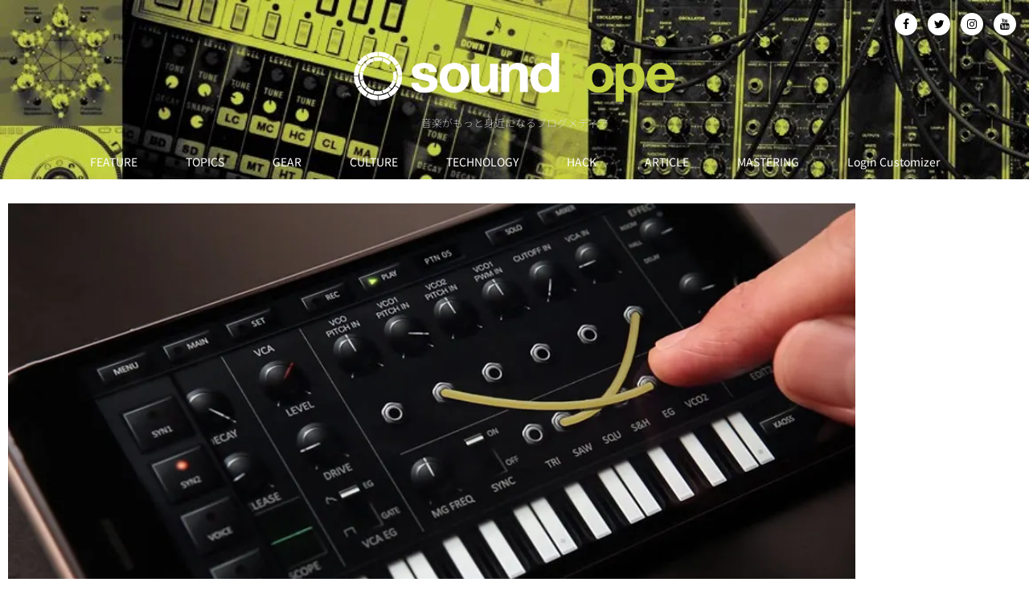

--- FILE ---
content_type: text/html; charset=UTF-8
request_url: http://soundrope.com/blog/korg-ids-10/
body_size: 24282
content:
<!DOCTYPE html>
<html lang="ja">
<head>
	<meta charset="UTF-8">
	<meta name="viewport" content="width=device-width, initial-scale=1.0, viewport-fit=cover" />		<title>入力した音声をいじれる！遊べるiPhone用シンセアプリ『iDS-10』で直感的にシンセサイズ &#8211; soundrope</title>
<meta name='robots' content='max-image-preview:large' />
	<style>img:is([sizes="auto" i], [sizes^="auto," i]) { contain-intrinsic-size: 3000px 1500px }</style>
	<link rel='dns-prefetch' href='//stats.wp.com' />
<link rel='dns-prefetch' href='//fonts.googleapis.com' />
<link rel='dns-prefetch' href='//use.fontawesome.com' />
<link rel='preconnect' href='//c0.wp.com' />
<link rel='preconnect' href='//i0.wp.com' />
<link rel="alternate" type="application/rss+xml" title="soundrope &raquo; フィード" href="https://soundrope.com/feed/" />
<link rel="alternate" type="application/rss+xml" title="soundrope &raquo; コメントフィード" href="https://soundrope.com/comments/feed/" />
<script>
window._wpemojiSettings = {"baseUrl":"https:\/\/s.w.org\/images\/core\/emoji\/16.0.1\/72x72\/","ext":".png","svgUrl":"https:\/\/s.w.org\/images\/core\/emoji\/16.0.1\/svg\/","svgExt":".svg","source":{"concatemoji":"http:\/\/soundrope.com\/wp-includes\/js\/wp-emoji-release.min.js?ver=fd4951d7f29926da07ac4619af655959"}};
/*! This file is auto-generated */
!function(s,n){var o,i,e;function c(e){try{var t={supportTests:e,timestamp:(new Date).valueOf()};sessionStorage.setItem(o,JSON.stringify(t))}catch(e){}}function p(e,t,n){e.clearRect(0,0,e.canvas.width,e.canvas.height),e.fillText(t,0,0);var t=new Uint32Array(e.getImageData(0,0,e.canvas.width,e.canvas.height).data),a=(e.clearRect(0,0,e.canvas.width,e.canvas.height),e.fillText(n,0,0),new Uint32Array(e.getImageData(0,0,e.canvas.width,e.canvas.height).data));return t.every(function(e,t){return e===a[t]})}function u(e,t){e.clearRect(0,0,e.canvas.width,e.canvas.height),e.fillText(t,0,0);for(var n=e.getImageData(16,16,1,1),a=0;a<n.data.length;a++)if(0!==n.data[a])return!1;return!0}function f(e,t,n,a){switch(t){case"flag":return n(e,"\ud83c\udff3\ufe0f\u200d\u26a7\ufe0f","\ud83c\udff3\ufe0f\u200b\u26a7\ufe0f")?!1:!n(e,"\ud83c\udde8\ud83c\uddf6","\ud83c\udde8\u200b\ud83c\uddf6")&&!n(e,"\ud83c\udff4\udb40\udc67\udb40\udc62\udb40\udc65\udb40\udc6e\udb40\udc67\udb40\udc7f","\ud83c\udff4\u200b\udb40\udc67\u200b\udb40\udc62\u200b\udb40\udc65\u200b\udb40\udc6e\u200b\udb40\udc67\u200b\udb40\udc7f");case"emoji":return!a(e,"\ud83e\udedf")}return!1}function g(e,t,n,a){var r="undefined"!=typeof WorkerGlobalScope&&self instanceof WorkerGlobalScope?new OffscreenCanvas(300,150):s.createElement("canvas"),o=r.getContext("2d",{willReadFrequently:!0}),i=(o.textBaseline="top",o.font="600 32px Arial",{});return e.forEach(function(e){i[e]=t(o,e,n,a)}),i}function t(e){var t=s.createElement("script");t.src=e,t.defer=!0,s.head.appendChild(t)}"undefined"!=typeof Promise&&(o="wpEmojiSettingsSupports",i=["flag","emoji"],n.supports={everything:!0,everythingExceptFlag:!0},e=new Promise(function(e){s.addEventListener("DOMContentLoaded",e,{once:!0})}),new Promise(function(t){var n=function(){try{var e=JSON.parse(sessionStorage.getItem(o));if("object"==typeof e&&"number"==typeof e.timestamp&&(new Date).valueOf()<e.timestamp+604800&&"object"==typeof e.supportTests)return e.supportTests}catch(e){}return null}();if(!n){if("undefined"!=typeof Worker&&"undefined"!=typeof OffscreenCanvas&&"undefined"!=typeof URL&&URL.createObjectURL&&"undefined"!=typeof Blob)try{var e="postMessage("+g.toString()+"("+[JSON.stringify(i),f.toString(),p.toString(),u.toString()].join(",")+"));",a=new Blob([e],{type:"text/javascript"}),r=new Worker(URL.createObjectURL(a),{name:"wpTestEmojiSupports"});return void(r.onmessage=function(e){c(n=e.data),r.terminate(),t(n)})}catch(e){}c(n=g(i,f,p,u))}t(n)}).then(function(e){for(var t in e)n.supports[t]=e[t],n.supports.everything=n.supports.everything&&n.supports[t],"flag"!==t&&(n.supports.everythingExceptFlag=n.supports.everythingExceptFlag&&n.supports[t]);n.supports.everythingExceptFlag=n.supports.everythingExceptFlag&&!n.supports.flag,n.DOMReady=!1,n.readyCallback=function(){n.DOMReady=!0}}).then(function(){return e}).then(function(){var e;n.supports.everything||(n.readyCallback(),(e=n.source||{}).concatemoji?t(e.concatemoji):e.wpemoji&&e.twemoji&&(t(e.twemoji),t(e.wpemoji)))}))}((window,document),window._wpemojiSettings);
</script>
<link rel='stylesheet' id='jetpack_related-posts-css' href='https://c0.wp.com/p/jetpack/15.4/modules/related-posts/related-posts.css' media='all' />
<style id='wp-emoji-styles-inline-css'>

	img.wp-smiley, img.emoji {
		display: inline !important;
		border: none !important;
		box-shadow: none !important;
		height: 1em !important;
		width: 1em !important;
		margin: 0 0.07em !important;
		vertical-align: -0.1em !important;
		background: none !important;
		padding: 0 !important;
	}
</style>
<link rel='stylesheet' id='wp-block-library-css' href='https://c0.wp.com/c/6.8.3/wp-includes/css/dist/block-library/style.min.css' media='all' />
<style id='wp-block-library-theme-inline-css'>
.wp-block-audio :where(figcaption){color:#555;font-size:13px;text-align:center}.is-dark-theme .wp-block-audio :where(figcaption){color:#ffffffa6}.wp-block-audio{margin:0 0 1em}.wp-block-code{border:1px solid #ccc;border-radius:4px;font-family:Menlo,Consolas,monaco,monospace;padding:.8em 1em}.wp-block-embed :where(figcaption){color:#555;font-size:13px;text-align:center}.is-dark-theme .wp-block-embed :where(figcaption){color:#ffffffa6}.wp-block-embed{margin:0 0 1em}.blocks-gallery-caption{color:#555;font-size:13px;text-align:center}.is-dark-theme .blocks-gallery-caption{color:#ffffffa6}:root :where(.wp-block-image figcaption){color:#555;font-size:13px;text-align:center}.is-dark-theme :root :where(.wp-block-image figcaption){color:#ffffffa6}.wp-block-image{margin:0 0 1em}.wp-block-pullquote{border-bottom:4px solid;border-top:4px solid;color:currentColor;margin-bottom:1.75em}.wp-block-pullquote cite,.wp-block-pullquote footer,.wp-block-pullquote__citation{color:currentColor;font-size:.8125em;font-style:normal;text-transform:uppercase}.wp-block-quote{border-left:.25em solid;margin:0 0 1.75em;padding-left:1em}.wp-block-quote cite,.wp-block-quote footer{color:currentColor;font-size:.8125em;font-style:normal;position:relative}.wp-block-quote:where(.has-text-align-right){border-left:none;border-right:.25em solid;padding-left:0;padding-right:1em}.wp-block-quote:where(.has-text-align-center){border:none;padding-left:0}.wp-block-quote.is-large,.wp-block-quote.is-style-large,.wp-block-quote:where(.is-style-plain){border:none}.wp-block-search .wp-block-search__label{font-weight:700}.wp-block-search__button{border:1px solid #ccc;padding:.375em .625em}:where(.wp-block-group.has-background){padding:1.25em 2.375em}.wp-block-separator.has-css-opacity{opacity:.4}.wp-block-separator{border:none;border-bottom:2px solid;margin-left:auto;margin-right:auto}.wp-block-separator.has-alpha-channel-opacity{opacity:1}.wp-block-separator:not(.is-style-wide):not(.is-style-dots){width:100px}.wp-block-separator.has-background:not(.is-style-dots){border-bottom:none;height:1px}.wp-block-separator.has-background:not(.is-style-wide):not(.is-style-dots){height:2px}.wp-block-table{margin:0 0 1em}.wp-block-table td,.wp-block-table th{word-break:normal}.wp-block-table :where(figcaption){color:#555;font-size:13px;text-align:center}.is-dark-theme .wp-block-table :where(figcaption){color:#ffffffa6}.wp-block-video :where(figcaption){color:#555;font-size:13px;text-align:center}.is-dark-theme .wp-block-video :where(figcaption){color:#ffffffa6}.wp-block-video{margin:0 0 1em}:root :where(.wp-block-template-part.has-background){margin-bottom:0;margin-top:0;padding:1.25em 2.375em}
</style>
<style id='classic-theme-styles-inline-css'>
/*! This file is auto-generated */
.wp-block-button__link{color:#fff;background-color:#32373c;border-radius:9999px;box-shadow:none;text-decoration:none;padding:calc(.667em + 2px) calc(1.333em + 2px);font-size:1.125em}.wp-block-file__button{background:#32373c;color:#fff;text-decoration:none}
</style>
<link rel='stylesheet' id='mediaelement-css' href='https://c0.wp.com/c/6.8.3/wp-includes/js/mediaelement/mediaelementplayer-legacy.min.css' media='all' />
<link rel='stylesheet' id='wp-mediaelement-css' href='https://c0.wp.com/c/6.8.3/wp-includes/js/mediaelement/wp-mediaelement.min.css' media='all' />
<style id='jetpack-sharing-buttons-style-inline-css'>
.jetpack-sharing-buttons__services-list{display:flex;flex-direction:row;flex-wrap:wrap;gap:0;list-style-type:none;margin:5px;padding:0}.jetpack-sharing-buttons__services-list.has-small-icon-size{font-size:12px}.jetpack-sharing-buttons__services-list.has-normal-icon-size{font-size:16px}.jetpack-sharing-buttons__services-list.has-large-icon-size{font-size:24px}.jetpack-sharing-buttons__services-list.has-huge-icon-size{font-size:36px}@media print{.jetpack-sharing-buttons__services-list{display:none!important}}.editor-styles-wrapper .wp-block-jetpack-sharing-buttons{gap:0;padding-inline-start:0}ul.jetpack-sharing-buttons__services-list.has-background{padding:1.25em 2.375em}
</style>
<link rel='stylesheet' id='storefront-gutenberg-blocks-css' href='http://soundrope.com/wp-content/themes/storefront/assets/css/base/gutenberg-blocks.css?ver=4.6.2' media='all' />
<style id='storefront-gutenberg-blocks-inline-css'>

				.wp-block-button__link:not(.has-text-color) {
					color: #333333;
				}

				.wp-block-button__link:not(.has-text-color):hover,
				.wp-block-button__link:not(.has-text-color):focus,
				.wp-block-button__link:not(.has-text-color):active {
					color: #333333;
				}

				.wp-block-button__link:not(.has-background) {
					background-color: #eeeeee;
				}

				.wp-block-button__link:not(.has-background):hover,
				.wp-block-button__link:not(.has-background):focus,
				.wp-block-button__link:not(.has-background):active {
					border-color: #d5d5d5;
					background-color: #d5d5d5;
				}

				.wc-block-grid__products .wc-block-grid__product .wp-block-button__link {
					background-color: #eeeeee;
					border-color: #eeeeee;
					color: #333333;
				}

				.wp-block-quote footer,
				.wp-block-quote cite,
				.wp-block-quote__citation {
					color: #6d6d6d;
				}

				.wp-block-pullquote cite,
				.wp-block-pullquote footer,
				.wp-block-pullquote__citation {
					color: #6d6d6d;
				}

				.wp-block-image figcaption {
					color: #6d6d6d;
				}

				.wp-block-separator.is-style-dots::before {
					color: #333333;
				}

				.wp-block-file a.wp-block-file__button {
					color: #333333;
					background-color: #eeeeee;
					border-color: #eeeeee;
				}

				.wp-block-file a.wp-block-file__button:hover,
				.wp-block-file a.wp-block-file__button:focus,
				.wp-block-file a.wp-block-file__button:active {
					color: #333333;
					background-color: #d5d5d5;
				}

				.wp-block-code,
				.wp-block-preformatted pre {
					color: #6d6d6d;
				}

				.wp-block-table:not( .has-background ):not( .is-style-stripes ) tbody tr:nth-child(2n) td {
					background-color: #fdfdfd;
				}

				.wp-block-cover .wp-block-cover__inner-container h1:not(.has-text-color),
				.wp-block-cover .wp-block-cover__inner-container h2:not(.has-text-color),
				.wp-block-cover .wp-block-cover__inner-container h3:not(.has-text-color),
				.wp-block-cover .wp-block-cover__inner-container h4:not(.has-text-color),
				.wp-block-cover .wp-block-cover__inner-container h5:not(.has-text-color),
				.wp-block-cover .wp-block-cover__inner-container h6:not(.has-text-color) {
					color: #000000;
				}

				div.wc-block-components-price-slider__range-input-progress,
				.rtl .wc-block-components-price-slider__range-input-progress {
					--range-color: #89c900;
				}

				/* Target only IE11 */
				@media all and (-ms-high-contrast: none), (-ms-high-contrast: active) {
					.wc-block-components-price-slider__range-input-progress {
						background: #89c900;
					}
				}

				.wc-block-components-button:not(.is-link) {
					background-color: #333333;
					color: #ffffff;
				}

				.wc-block-components-button:not(.is-link):hover,
				.wc-block-components-button:not(.is-link):focus,
				.wc-block-components-button:not(.is-link):active {
					background-color: #1a1a1a;
					color: #ffffff;
				}

				.wc-block-components-button:not(.is-link):disabled {
					background-color: #333333;
					color: #ffffff;
				}

				.wc-block-cart__submit-container {
					background-color: #ffffff;
				}

				.wc-block-cart__submit-container::before {
					color: rgba(220,220,220,0.5);
				}

				.wc-block-components-order-summary-item__quantity {
					background-color: #ffffff;
					border-color: #6d6d6d;
					box-shadow: 0 0 0 2px #ffffff;
					color: #6d6d6d;
				}
			
</style>
<style id='global-styles-inline-css'>
:root{--wp--preset--aspect-ratio--square: 1;--wp--preset--aspect-ratio--4-3: 4/3;--wp--preset--aspect-ratio--3-4: 3/4;--wp--preset--aspect-ratio--3-2: 3/2;--wp--preset--aspect-ratio--2-3: 2/3;--wp--preset--aspect-ratio--16-9: 16/9;--wp--preset--aspect-ratio--9-16: 9/16;--wp--preset--color--black: #000000;--wp--preset--color--cyan-bluish-gray: #abb8c3;--wp--preset--color--white: #ffffff;--wp--preset--color--pale-pink: #f78da7;--wp--preset--color--vivid-red: #cf2e2e;--wp--preset--color--luminous-vivid-orange: #ff6900;--wp--preset--color--luminous-vivid-amber: #fcb900;--wp--preset--color--light-green-cyan: #7bdcb5;--wp--preset--color--vivid-green-cyan: #00d084;--wp--preset--color--pale-cyan-blue: #8ed1fc;--wp--preset--color--vivid-cyan-blue: #0693e3;--wp--preset--color--vivid-purple: #9b51e0;--wp--preset--gradient--vivid-cyan-blue-to-vivid-purple: linear-gradient(135deg,rgba(6,147,227,1) 0%,rgb(155,81,224) 100%);--wp--preset--gradient--light-green-cyan-to-vivid-green-cyan: linear-gradient(135deg,rgb(122,220,180) 0%,rgb(0,208,130) 100%);--wp--preset--gradient--luminous-vivid-amber-to-luminous-vivid-orange: linear-gradient(135deg,rgba(252,185,0,1) 0%,rgba(255,105,0,1) 100%);--wp--preset--gradient--luminous-vivid-orange-to-vivid-red: linear-gradient(135deg,rgba(255,105,0,1) 0%,rgb(207,46,46) 100%);--wp--preset--gradient--very-light-gray-to-cyan-bluish-gray: linear-gradient(135deg,rgb(238,238,238) 0%,rgb(169,184,195) 100%);--wp--preset--gradient--cool-to-warm-spectrum: linear-gradient(135deg,rgb(74,234,220) 0%,rgb(151,120,209) 20%,rgb(207,42,186) 40%,rgb(238,44,130) 60%,rgb(251,105,98) 80%,rgb(254,248,76) 100%);--wp--preset--gradient--blush-light-purple: linear-gradient(135deg,rgb(255,206,236) 0%,rgb(152,150,240) 100%);--wp--preset--gradient--blush-bordeaux: linear-gradient(135deg,rgb(254,205,165) 0%,rgb(254,45,45) 50%,rgb(107,0,62) 100%);--wp--preset--gradient--luminous-dusk: linear-gradient(135deg,rgb(255,203,112) 0%,rgb(199,81,192) 50%,rgb(65,88,208) 100%);--wp--preset--gradient--pale-ocean: linear-gradient(135deg,rgb(255,245,203) 0%,rgb(182,227,212) 50%,rgb(51,167,181) 100%);--wp--preset--gradient--electric-grass: linear-gradient(135deg,rgb(202,248,128) 0%,rgb(113,206,126) 100%);--wp--preset--gradient--midnight: linear-gradient(135deg,rgb(2,3,129) 0%,rgb(40,116,252) 100%);--wp--preset--font-size--small: 14px;--wp--preset--font-size--medium: 23px;--wp--preset--font-size--large: 26px;--wp--preset--font-size--x-large: 42px;--wp--preset--font-size--normal: 16px;--wp--preset--font-size--huge: 37px;--wp--preset--spacing--20: 0.44rem;--wp--preset--spacing--30: 0.67rem;--wp--preset--spacing--40: 1rem;--wp--preset--spacing--50: 1.5rem;--wp--preset--spacing--60: 2.25rem;--wp--preset--spacing--70: 3.38rem;--wp--preset--spacing--80: 5.06rem;--wp--preset--shadow--natural: 6px 6px 9px rgba(0, 0, 0, 0.2);--wp--preset--shadow--deep: 12px 12px 50px rgba(0, 0, 0, 0.4);--wp--preset--shadow--sharp: 6px 6px 0px rgba(0, 0, 0, 0.2);--wp--preset--shadow--outlined: 6px 6px 0px -3px rgba(255, 255, 255, 1), 6px 6px rgba(0, 0, 0, 1);--wp--preset--shadow--crisp: 6px 6px 0px rgba(0, 0, 0, 1);}:root :where(.is-layout-flow) > :first-child{margin-block-start: 0;}:root :where(.is-layout-flow) > :last-child{margin-block-end: 0;}:root :where(.is-layout-flow) > *{margin-block-start: 24px;margin-block-end: 0;}:root :where(.is-layout-constrained) > :first-child{margin-block-start: 0;}:root :where(.is-layout-constrained) > :last-child{margin-block-end: 0;}:root :where(.is-layout-constrained) > *{margin-block-start: 24px;margin-block-end: 0;}:root :where(.is-layout-flex){gap: 24px;}:root :where(.is-layout-grid){gap: 24px;}body .is-layout-flex{display: flex;}.is-layout-flex{flex-wrap: wrap;align-items: center;}.is-layout-flex > :is(*, div){margin: 0;}body .is-layout-grid{display: grid;}.is-layout-grid > :is(*, div){margin: 0;}.has-black-color{color: var(--wp--preset--color--black) !important;}.has-cyan-bluish-gray-color{color: var(--wp--preset--color--cyan-bluish-gray) !important;}.has-white-color{color: var(--wp--preset--color--white) !important;}.has-pale-pink-color{color: var(--wp--preset--color--pale-pink) !important;}.has-vivid-red-color{color: var(--wp--preset--color--vivid-red) !important;}.has-luminous-vivid-orange-color{color: var(--wp--preset--color--luminous-vivid-orange) !important;}.has-luminous-vivid-amber-color{color: var(--wp--preset--color--luminous-vivid-amber) !important;}.has-light-green-cyan-color{color: var(--wp--preset--color--light-green-cyan) !important;}.has-vivid-green-cyan-color{color: var(--wp--preset--color--vivid-green-cyan) !important;}.has-pale-cyan-blue-color{color: var(--wp--preset--color--pale-cyan-blue) !important;}.has-vivid-cyan-blue-color{color: var(--wp--preset--color--vivid-cyan-blue) !important;}.has-vivid-purple-color{color: var(--wp--preset--color--vivid-purple) !important;}.has-black-background-color{background-color: var(--wp--preset--color--black) !important;}.has-cyan-bluish-gray-background-color{background-color: var(--wp--preset--color--cyan-bluish-gray) !important;}.has-white-background-color{background-color: var(--wp--preset--color--white) !important;}.has-pale-pink-background-color{background-color: var(--wp--preset--color--pale-pink) !important;}.has-vivid-red-background-color{background-color: var(--wp--preset--color--vivid-red) !important;}.has-luminous-vivid-orange-background-color{background-color: var(--wp--preset--color--luminous-vivid-orange) !important;}.has-luminous-vivid-amber-background-color{background-color: var(--wp--preset--color--luminous-vivid-amber) !important;}.has-light-green-cyan-background-color{background-color: var(--wp--preset--color--light-green-cyan) !important;}.has-vivid-green-cyan-background-color{background-color: var(--wp--preset--color--vivid-green-cyan) !important;}.has-pale-cyan-blue-background-color{background-color: var(--wp--preset--color--pale-cyan-blue) !important;}.has-vivid-cyan-blue-background-color{background-color: var(--wp--preset--color--vivid-cyan-blue) !important;}.has-vivid-purple-background-color{background-color: var(--wp--preset--color--vivid-purple) !important;}.has-black-border-color{border-color: var(--wp--preset--color--black) !important;}.has-cyan-bluish-gray-border-color{border-color: var(--wp--preset--color--cyan-bluish-gray) !important;}.has-white-border-color{border-color: var(--wp--preset--color--white) !important;}.has-pale-pink-border-color{border-color: var(--wp--preset--color--pale-pink) !important;}.has-vivid-red-border-color{border-color: var(--wp--preset--color--vivid-red) !important;}.has-luminous-vivid-orange-border-color{border-color: var(--wp--preset--color--luminous-vivid-orange) !important;}.has-luminous-vivid-amber-border-color{border-color: var(--wp--preset--color--luminous-vivid-amber) !important;}.has-light-green-cyan-border-color{border-color: var(--wp--preset--color--light-green-cyan) !important;}.has-vivid-green-cyan-border-color{border-color: var(--wp--preset--color--vivid-green-cyan) !important;}.has-pale-cyan-blue-border-color{border-color: var(--wp--preset--color--pale-cyan-blue) !important;}.has-vivid-cyan-blue-border-color{border-color: var(--wp--preset--color--vivid-cyan-blue) !important;}.has-vivid-purple-border-color{border-color: var(--wp--preset--color--vivid-purple) !important;}.has-vivid-cyan-blue-to-vivid-purple-gradient-background{background: var(--wp--preset--gradient--vivid-cyan-blue-to-vivid-purple) !important;}.has-light-green-cyan-to-vivid-green-cyan-gradient-background{background: var(--wp--preset--gradient--light-green-cyan-to-vivid-green-cyan) !important;}.has-luminous-vivid-amber-to-luminous-vivid-orange-gradient-background{background: var(--wp--preset--gradient--luminous-vivid-amber-to-luminous-vivid-orange) !important;}.has-luminous-vivid-orange-to-vivid-red-gradient-background{background: var(--wp--preset--gradient--luminous-vivid-orange-to-vivid-red) !important;}.has-very-light-gray-to-cyan-bluish-gray-gradient-background{background: var(--wp--preset--gradient--very-light-gray-to-cyan-bluish-gray) !important;}.has-cool-to-warm-spectrum-gradient-background{background: var(--wp--preset--gradient--cool-to-warm-spectrum) !important;}.has-blush-light-purple-gradient-background{background: var(--wp--preset--gradient--blush-light-purple) !important;}.has-blush-bordeaux-gradient-background{background: var(--wp--preset--gradient--blush-bordeaux) !important;}.has-luminous-dusk-gradient-background{background: var(--wp--preset--gradient--luminous-dusk) !important;}.has-pale-ocean-gradient-background{background: var(--wp--preset--gradient--pale-ocean) !important;}.has-electric-grass-gradient-background{background: var(--wp--preset--gradient--electric-grass) !important;}.has-midnight-gradient-background{background: var(--wp--preset--gradient--midnight) !important;}.has-small-font-size{font-size: var(--wp--preset--font-size--small) !important;}.has-medium-font-size{font-size: var(--wp--preset--font-size--medium) !important;}.has-large-font-size{font-size: var(--wp--preset--font-size--large) !important;}.has-x-large-font-size{font-size: var(--wp--preset--font-size--x-large) !important;}
:root :where(.wp-block-pullquote){font-size: 1.5em;line-height: 1.6;}
</style>
<link rel='stylesheet' id='sb_instagram_styles-css' href='http://soundrope.com/wp-content/plugins/instagram-feed-pro/css/sb-instagram.css?ver=4.0.6' media='all' />
<link rel='stylesheet' id='storefront-style-css' href='http://soundrope.com/wp-content/themes/storefront/style.css?ver=4.6.2' media='all' />
<style id='storefront-style-inline-css'>

			.main-navigation ul li a,
			.site-title a,
			ul.menu li a,
			.site-branding h1 a,
			button.menu-toggle,
			button.menu-toggle:hover,
			.handheld-navigation .dropdown-toggle {
				color: #333333;
			}

			button.menu-toggle,
			button.menu-toggle:hover {
				border-color: #333333;
			}

			.main-navigation ul li a:hover,
			.main-navigation ul li:hover > a,
			.site-title a:hover,
			.site-header ul.menu li.current-menu-item > a {
				color: #747474;
			}

			table:not( .has-background ) th {
				background-color: #f8f8f8;
			}

			table:not( .has-background ) tbody td {
				background-color: #fdfdfd;
			}

			table:not( .has-background ) tbody tr:nth-child(2n) td,
			fieldset,
			fieldset legend {
				background-color: #fbfbfb;
			}

			.site-header,
			.secondary-navigation ul ul,
			.main-navigation ul.menu > li.menu-item-has-children:after,
			.secondary-navigation ul.menu ul,
			.storefront-handheld-footer-bar,
			.storefront-handheld-footer-bar ul li > a,
			.storefront-handheld-footer-bar ul li.search .site-search,
			button.menu-toggle,
			button.menu-toggle:hover {
				background-color: #ffffff;
			}

			p.site-description,
			.site-header,
			.storefront-handheld-footer-bar {
				color: #404040;
			}

			button.menu-toggle:after,
			button.menu-toggle:before,
			button.menu-toggle span:before {
				background-color: #333333;
			}

			h1, h2, h3, h4, h5, h6, .wc-block-grid__product-title {
				color: #333333;
			}

			.widget h1 {
				border-bottom-color: #333333;
			}

			body,
			.secondary-navigation a {
				color: #6d6d6d;
			}

			.widget-area .widget a,
			.hentry .entry-header .posted-on a,
			.hentry .entry-header .post-author a,
			.hentry .entry-header .post-comments a,
			.hentry .entry-header .byline a {
				color: #727272;
			}

			a {
				color: #89c900;
			}

			a:focus,
			button:focus,
			.button.alt:focus,
			input:focus,
			textarea:focus,
			input[type="button"]:focus,
			input[type="reset"]:focus,
			input[type="submit"]:focus,
			input[type="email"]:focus,
			input[type="tel"]:focus,
			input[type="url"]:focus,
			input[type="password"]:focus,
			input[type="search"]:focus {
				outline-color: #89c900;
			}

			button, input[type="button"], input[type="reset"], input[type="submit"], .button, .widget a.button {
				background-color: #eeeeee;
				border-color: #eeeeee;
				color: #333333;
			}

			button:hover, input[type="button"]:hover, input[type="reset"]:hover, input[type="submit"]:hover, .button:hover, .widget a.button:hover {
				background-color: #d5d5d5;
				border-color: #d5d5d5;
				color: #333333;
			}

			button.alt, input[type="button"].alt, input[type="reset"].alt, input[type="submit"].alt, .button.alt, .widget-area .widget a.button.alt {
				background-color: #333333;
				border-color: #333333;
				color: #ffffff;
			}

			button.alt:hover, input[type="button"].alt:hover, input[type="reset"].alt:hover, input[type="submit"].alt:hover, .button.alt:hover, .widget-area .widget a.button.alt:hover {
				background-color: #1a1a1a;
				border-color: #1a1a1a;
				color: #ffffff;
			}

			.pagination .page-numbers li .page-numbers.current {
				background-color: #e6e6e6;
				color: #636363;
			}

			#comments .comment-list .comment-content .comment-text {
				background-color: #f8f8f8;
			}

			.site-footer {
				background-color: #111111;
				color: #cccccc;
			}

			.site-footer a:not(.button):not(.components-button) {
				color: #89c900;
			}

			.site-footer .storefront-handheld-footer-bar a:not(.button):not(.components-button) {
				color: #333333;
			}

			.site-footer h1, .site-footer h2, .site-footer h3, .site-footer h4, .site-footer h5, .site-footer h6, .site-footer .widget .widget-title, .site-footer .widget .widgettitle {
				color: #f2f2f2;
			}

			.page-template-template-homepage.has-post-thumbnail .type-page.has-post-thumbnail .entry-title {
				color: #000000;
			}

			.page-template-template-homepage.has-post-thumbnail .type-page.has-post-thumbnail .entry-content {
				color: #000000;
			}

			@media screen and ( min-width: 768px ) {
				.secondary-navigation ul.menu a:hover {
					color: #595959;
				}

				.secondary-navigation ul.menu a {
					color: #404040;
				}

				.main-navigation ul.menu ul.sub-menu,
				.main-navigation ul.nav-menu ul.children {
					background-color: #f0f0f0;
				}

				.site-header {
					border-bottom-color: #f0f0f0;
				}
			}

			@media screen and (max-width: 768px) {
				.menu-toggle {
					color: #333333;
				}

				.menu-toggle:hover {
					color: #000000;
				}

				.main-navigation div.menu,
				.main-navigation .handheld-navigation {
					background-color: #ffffff;
				}

				.main-navigation ul li a,
				ul.menu li a,
				.storefront-hamburger-menu-active .shm-close {
					color: #333333;
				}
			}
		
</style>
<link rel='stylesheet' id='storefront-icons-css' href='http://soundrope.com/wp-content/themes/storefront/assets/css/base/icons.css?ver=4.6.2' media='all' />
<link rel='stylesheet' id='storefront-fonts-css' href='https://fonts.googleapis.com/css?family=Source+Sans+Pro%3A400%2C300%2C300italic%2C400italic%2C600%2C700%2C900&#038;subset=latin%2Clatin-ext&#038;ver=4.6.2' media='all' />
<link rel='stylesheet' id='storefront-jetpack-widgets-css' href='http://soundrope.com/wp-content/themes/storefront/assets/css/jetpack/widgets.css?ver=4.6.2' media='all' />
<link rel='stylesheet' id='elementor-icons-css' href='http://soundrope.com/wp-content/plugins/elementor/assets/lib/eicons/css/elementor-icons.min.css?ver=5.45.0' media='all' />
<link rel='stylesheet' id='elementor-frontend-css' href='http://soundrope.com/wp-content/plugins/elementor/assets/css/frontend.min.css?ver=3.34.1' media='all' />
<link rel='stylesheet' id='elementor-post-34759-css' href='http://soundrope.com/wp-content/uploads/elementor/css/post-34759.css?ver=1769021895' media='all' />
<link rel='stylesheet' id='elementor-pro-css' href='http://soundrope.com/wp-content/plugins/elementor-pro/assets/css/frontend.min.css?ver=3.21.2' media='all' />
<link rel='stylesheet' id='font-awesome-css' href='http://soundrope.com/wp-content/plugins/elementor/assets/lib/font-awesome/css/font-awesome.min.css?ver=4.7.0' media='all' />
<link rel='stylesheet' id='elementor-post-29537-css' href='http://soundrope.com/wp-content/uploads/elementor/css/post-29537.css?ver=1769021896' media='all' />
<link rel='stylesheet' id='elementor-post-29546-css' href='http://soundrope.com/wp-content/uploads/elementor/css/post-29546.css?ver=1769021896' media='all' />
<link rel='stylesheet' id='elementor-post-29561-css' href='http://soundrope.com/wp-content/uploads/elementor/css/post-29561.css?ver=1769021896' media='all' />
<link rel='stylesheet' id='shm-styles-css' href='http://soundrope.com/wp-content/plugins/storefront-hamburger-menu/assets/css/style.css?ver=1.2.2' media='all' />
<link rel='stylesheet' id='eael-general-css' href='http://soundrope.com/wp-content/plugins/essential-addons-for-elementor-lite/assets/front-end/css/view/general.min.css?ver=6.5.7' media='all' />
<link rel='stylesheet' id='shcs-styles-css' href='http://soundrope.com/wp-content/plugins/storefront-homepage-contact-section/assets/css/style.css?ver=fd4951d7f29926da07ac4619af655959' media='all' />
<style id='shcs-styles-inline-css'>

		.storefront-homepage-contact-section .shcs-overlay {
			background-color: rgba(255, 255, 255, 0.8);
		}

		.storefront-homepage-contact-section .shcs-contact-details ul li:before {
			color: #89c900;
		}
</style>
<link rel='stylesheet' id='font-awesome-5-brands-css' href='//use.fontawesome.com/releases/v5.0.13/css/brands.css?ver=fd4951d7f29926da07ac4619af655959' media='all' />
<link rel='stylesheet' id='sps-styles-css' href='http://soundrope.com/wp-content/plugins/storefront-product-sharing/assets/css/style.css?ver=fd4951d7f29926da07ac4619af655959' media='all' />
<link rel='stylesheet' id='sharedaddy-css' href='https://c0.wp.com/p/jetpack/15.4/modules/sharedaddy/sharing.css' media='all' />
<link rel='stylesheet' id='social-logos-css' href='https://c0.wp.com/p/jetpack/15.4/_inc/social-logos/social-logos.min.css' media='all' />
<link rel='stylesheet' id='elementor-gf-local-notoserifjp-css' href='https://soundrope.com/wp-content/uploads/elementor/google-fonts/css/notoserifjp.css?ver=1745253638' media='all' />
<link rel='stylesheet' id='elementor-gf-local-notosansjp-css' href='https://soundrope.com/wp-content/uploads/elementor/google-fonts/css/notosansjp.css?ver=1745253795' media='all' />
<link rel='stylesheet' id='elementor-gf-local-merriweather-css' href='https://soundrope.com/wp-content/uploads/elementor/google-fonts/css/merriweather.css?ver=1745253729' media='all' />
<!--n2css--><!--n2js--><script id="jetpack_related-posts-js-extra">
var related_posts_js_options = {"post_heading":"h4"};
</script>
<script src="https://c0.wp.com/p/jetpack/15.4/_inc/build/related-posts/related-posts.min.js" id="jetpack_related-posts-js"></script>
<script src="https://c0.wp.com/c/6.8.3/wp-includes/js/jquery/jquery.min.js" id="jquery-core-js"></script>
<script src="https://c0.wp.com/c/6.8.3/wp-includes/js/jquery/jquery-migrate.min.js" id="jquery-migrate-js"></script>
<link rel="https://api.w.org/" href="https://soundrope.com/wp-json/" /><link rel="alternate" title="JSON" type="application/json" href="https://soundrope.com/wp-json/wp/v2/posts/18581" /><link rel="EditURI" type="application/rsd+xml" title="RSD" href="https://soundrope.com/xmlrpc.php?rsd" />

<link rel="canonical" href="https://soundrope.com/blog/korg-ids-10/" />
<link rel='shortlink' href='https://soundrope.com/?p=18581' />
<link rel="alternate" title="oEmbed (JSON)" type="application/json+oembed" href="https://soundrope.com/wp-json/oembed/1.0/embed?url=https%3A%2F%2Fsoundrope.com%2Fblog%2Fkorg-ids-10%2F" />
<link rel="alternate" title="oEmbed (XML)" type="text/xml+oembed" href="https://soundrope.com/wp-json/oembed/1.0/embed?url=https%3A%2F%2Fsoundrope.com%2Fblog%2Fkorg-ids-10%2F&#038;format=xml" />
<meta name="generator" content="performance-lab 4.0.1; plugins: ">
	<style>img#wpstats{display:none}</style>
		<meta name="generator" content="Elementor 3.34.1; features: additional_custom_breakpoints; settings: css_print_method-external, google_font-enabled, font_display-auto">
			<style>
				.e-con.e-parent:nth-of-type(n+4):not(.e-lazyloaded):not(.e-no-lazyload),
				.e-con.e-parent:nth-of-type(n+4):not(.e-lazyloaded):not(.e-no-lazyload) * {
					background-image: none !important;
				}
				@media screen and (max-height: 1024px) {
					.e-con.e-parent:nth-of-type(n+3):not(.e-lazyloaded):not(.e-no-lazyload),
					.e-con.e-parent:nth-of-type(n+3):not(.e-lazyloaded):not(.e-no-lazyload) * {
						background-image: none !important;
					}
				}
				@media screen and (max-height: 640px) {
					.e-con.e-parent:nth-of-type(n+2):not(.e-lazyloaded):not(.e-no-lazyload),
					.e-con.e-parent:nth-of-type(n+2):not(.e-lazyloaded):not(.e-no-lazyload) * {
						background-image: none !important;
					}
				}
			</style>
			
<!-- Jetpack Open Graph Tags -->
<meta property="og:type" content="article" />
<meta property="og:title" content="入力した音声をいじれる！遊べるiPhone用シンセアプリ『iDS-10』で直感的にシンセサイズ" />
<meta property="og:url" content="https://soundrope.com/blog/korg-ids-10/" />
<meta property="og:description" content="KORGからまたしても、おもしろアプリがリリースされました。KORGを代表するアナログ・シンセMSシリーズを思&hellip;" />
<meta property="article:published_time" content="2015-12-24T07:00:53+00:00" />
<meta property="article:modified_time" content="2016-06-07T10:15:22+00:00" />
<meta property="og:site_name" content="soundrope" />
<meta property="og:image" content="https://i0.wp.com/soundrope.com/wp-content/uploads/2016/06/korg-ids-10eyecatch.jpg?fit=960%2C540&#038;ssl=1" />
<meta property="og:image:width" content="960" />
<meta property="og:image:height" content="540" />
<meta property="og:image:alt" content="" />
<meta property="og:locale" content="ja_JP" />
<meta name="twitter:text:title" content="入力した音声をいじれる！遊べるiPhone用シンセアプリ『iDS-10』で直感的にシンセサイズ" />
<meta name="twitter:image" content="https://i0.wp.com/soundrope.com/wp-content/uploads/2016/06/korg-ids-10eyecatch.jpg?fit=960%2C540&#038;ssl=1&#038;w=640" />
<meta name="twitter:card" content="summary_large_image" />

<!-- End Jetpack Open Graph Tags -->
<link rel="icon" href="https://i0.wp.com/soundrope.com/wp-content/uploads/2014/12/soundrope_logo-whitecircle-547c1eac_site_icon.png?fit=32%2C32&#038;ssl=1" sizes="32x32" />
<link rel="icon" href="https://i0.wp.com/soundrope.com/wp-content/uploads/2014/12/soundrope_logo-whitecircle-547c1eac_site_icon.png?fit=192%2C192&#038;ssl=1" sizes="192x192" />
<link rel="apple-touch-icon" href="https://i0.wp.com/soundrope.com/wp-content/uploads/2014/12/soundrope_logo-whitecircle-547c1eac_site_icon.png?fit=180%2C180&#038;ssl=1" />
<meta name="msapplication-TileImage" content="https://i0.wp.com/soundrope.com/wp-content/uploads/2014/12/soundrope_logo-whitecircle-547c1eac_site_icon.png?fit=270%2C270&#038;ssl=1" />
		<style id="wp-custom-css">
			

/** Start Envato Elements CSS: Digital Product (131-3-ee56ed76a1a2c69f83e82ef38219296a) **/

.envato-kit-128-grad-border .elementor-button-wrapper{
	display: inline-block;
  background: linear-gradient(to left, #e11da3, #3b68ff);
	border-radius: 50px;
  padding: 2px;
}



/** End Envato Elements CSS: Digital Product (131-3-ee56ed76a1a2c69f83e82ef38219296a) **/

		</style>
		</head>
<body class="wp-singular post-template-default single single-post postid-18581 single-format-standard wp-custom-logo wp-embed-responsive wp-theme-storefront group-blog no-wc-breadcrumb storefront-align-wide right-sidebar storefront-2-3 storefront-hamburger-menu-active elementor-default elementor-template-full-width elementor-kit-34759 elementor-page-29561">
		<div data-elementor-type="header" data-elementor-id="29537" class="elementor elementor-29537 elementor-location-header" data-elementor-post-type="elementor_library">
					<section class="elementor-section elementor-top-section elementor-element elementor-element-32b8249a elementor-section-height-min-height elementor-section-content-middle elementor-section-full_width elementor-section-height-default elementor-section-items-middle" data-id="32b8249a" data-element_type="section" data-settings="{&quot;background_background&quot;:&quot;classic&quot;}">
							<div class="elementor-background-overlay"></div>
							<div class="elementor-container elementor-column-gap-default">
					<div class="elementor-column elementor-col-100 elementor-top-column elementor-element elementor-element-144911b5" data-id="144911b5" data-element_type="column" data-settings="{&quot;background_background&quot;:&quot;classic&quot;}">
			<div class="elementor-widget-wrap elementor-element-populated">
					<div class="elementor-background-overlay"></div>
						<div class="elementor-element elementor-element-1a53241 e-grid-align-right e-grid-align-mobile-center elementor-shape-circle elementor-hidden-phone elementor-grid-0 elementor-widget elementor-widget-social-icons" data-id="1a53241" data-element_type="widget" data-widget_type="social-icons.default">
				<div class="elementor-widget-container">
							<div class="elementor-social-icons-wrapper elementor-grid" role="list">
							<span class="elementor-grid-item" role="listitem">
					<a class="elementor-icon elementor-social-icon elementor-social-icon-facebook elementor-repeater-item-5646027" href="https://www.facebook.com/soundropecom/" target="_blank">
						<span class="elementor-screen-only">Facebook</span>
													<i class="fa fa-facebook" aria-hidden="true"></i>
											</a>
				</span>
							<span class="elementor-grid-item" role="listitem">
					<a class="elementor-icon elementor-social-icon elementor-social-icon-twitter elementor-repeater-item-72bc942" href="https://twitter.com/soundrope/" target="_blank">
						<span class="elementor-screen-only">Twitter</span>
													<i class="fa fa-twitter" aria-hidden="true"></i>
											</a>
				</span>
							<span class="elementor-grid-item" role="listitem">
					<a class="elementor-icon elementor-social-icon elementor-social-icon-instagram elementor-repeater-item-7c2bcc0" href="https://www.instagram.com/soundropecom/" target="_blank">
						<span class="elementor-screen-only">Instagram</span>
													<i class="fa fa-instagram" aria-hidden="true"></i>
											</a>
				</span>
							<span class="elementor-grid-item" role="listitem">
					<a class="elementor-icon elementor-social-icon elementor-social-icon-youtube elementor-repeater-item-4b27cd1" href="https://www.youtube.com/user/soundrope/" target="_blank">
						<span class="elementor-screen-only">Youtube</span>
													<i class="fa fa-youtube" aria-hidden="true"></i>
											</a>
				</span>
					</div>
						</div>
				</div>
				<div class="elementor-element elementor-element-4604672 elementor-widget elementor-widget-theme-site-logo elementor-widget-image" data-id="4604672" data-element_type="widget" data-widget_type="theme-site-logo.default">
				<div class="elementor-widget-container">
											<a href="https://soundrope.com">
			<img width="591" height="93" src="https://i0.wp.com/soundrope.com/wp-content/uploads/2016/06/soundrope_logo-1.png?fit=591%2C93&amp;ssl=1" class="attachment-full size-full wp-image-22194" alt="" />				</a>
											</div>
				</div>
				<div class="elementor-element elementor-element-11ca4ae elementor-widget elementor-widget-heading" data-id="11ca4ae" data-element_type="widget" data-widget_type="heading.default">
				<div class="elementor-widget-container">
					<div class="elementor-heading-title elementor-size-small">音楽がもっと身近になるブログメディア</div>				</div>
				</div>
				<div class="elementor-element elementor-element-13f3bef2 elementor-nav-menu__align-center elementor-nav-menu--dropdown-mobile elementor-nav-menu__text-align-aside elementor-nav-menu--toggle elementor-nav-menu--burger elementor-widget elementor-widget-nav-menu" data-id="13f3bef2" data-element_type="widget" data-settings="{&quot;layout&quot;:&quot;horizontal&quot;,&quot;submenu_icon&quot;:{&quot;value&quot;:&quot;&lt;i class=\&quot;fa fa-caret-down\&quot;&gt;&lt;\/i&gt;&quot;,&quot;library&quot;:&quot;fa-solid&quot;},&quot;toggle&quot;:&quot;burger&quot;}" data-widget_type="nav-menu.default">
				<div class="elementor-widget-container">
								<nav class="elementor-nav-menu--main elementor-nav-menu__container elementor-nav-menu--layout-horizontal e--pointer-underline e--animation-drop-in">
				<ul id="menu-1-13f3bef2" class="elementor-nav-menu"><li class="menu-item menu-item-type-taxonomy menu-item-object-category menu-item-8520"><a href="https://soundrope.com/blog/category/feature/" class="elementor-item">FEATURE</a></li>
<li class="menu-item menu-item-type-taxonomy menu-item-object-category menu-item-9287"><a href="https://soundrope.com/blog/category/topics/" class="elementor-item">TOPICS</a></li>
<li class="menu-item menu-item-type-taxonomy menu-item-object-category current-post-ancestor current-menu-parent current-post-parent menu-item-8521"><a href="https://soundrope.com/blog/category/gear/" class="elementor-item">GEAR</a></li>
<li class="menu-item menu-item-type-taxonomy menu-item-object-category menu-item-8519"><a href="https://soundrope.com/blog/category/culture/" class="elementor-item">CULTURE</a></li>
<li class="menu-item menu-item-type-taxonomy menu-item-object-category menu-item-8522"><a href="https://soundrope.com/blog/category/technology/" class="elementor-item">TECHNOLOGY</a></li>
<li class="menu-item menu-item-type-taxonomy menu-item-object-category menu-item-8523"><a href="https://soundrope.com/blog/category/hack/" class="elementor-item">HACK</a></li>
<li class="menu-item menu-item-type-taxonomy menu-item-object-category menu-item-8518"><a href="https://soundrope.com/blog/category/article/" class="elementor-item">ARTICLE</a></li>
<li class="menu-item menu-item-type-post_type menu-item-object-page menu-item-21967"><a href="https://soundrope.com/mastering/" class="elementor-item">MASTERING</a></li>
<li class="menu-item menu-item-type-post_type menu-item-object-page menu-item-37005"><a href="https://soundrope.com/login-customizer/" class="elementor-item">Login Customizer</a></li>
</ul>			</nav>
					<div class="elementor-menu-toggle" role="button" tabindex="0" aria-label="Menu Toggle" aria-expanded="false">
			<i aria-hidden="true" role="presentation" class="elementor-menu-toggle__icon--open eicon-menu-bar"></i><i aria-hidden="true" role="presentation" class="elementor-menu-toggle__icon--close eicon-close"></i>			<span class="elementor-screen-only">メニュー</span>
		</div>
					<nav class="elementor-nav-menu--dropdown elementor-nav-menu__container" aria-hidden="true">
				<ul id="menu-2-13f3bef2" class="elementor-nav-menu"><li class="menu-item menu-item-type-taxonomy menu-item-object-category menu-item-8520"><a href="https://soundrope.com/blog/category/feature/" class="elementor-item" tabindex="-1">FEATURE</a></li>
<li class="menu-item menu-item-type-taxonomy menu-item-object-category menu-item-9287"><a href="https://soundrope.com/blog/category/topics/" class="elementor-item" tabindex="-1">TOPICS</a></li>
<li class="menu-item menu-item-type-taxonomy menu-item-object-category current-post-ancestor current-menu-parent current-post-parent menu-item-8521"><a href="https://soundrope.com/blog/category/gear/" class="elementor-item" tabindex="-1">GEAR</a></li>
<li class="menu-item menu-item-type-taxonomy menu-item-object-category menu-item-8519"><a href="https://soundrope.com/blog/category/culture/" class="elementor-item" tabindex="-1">CULTURE</a></li>
<li class="menu-item menu-item-type-taxonomy menu-item-object-category menu-item-8522"><a href="https://soundrope.com/blog/category/technology/" class="elementor-item" tabindex="-1">TECHNOLOGY</a></li>
<li class="menu-item menu-item-type-taxonomy menu-item-object-category menu-item-8523"><a href="https://soundrope.com/blog/category/hack/" class="elementor-item" tabindex="-1">HACK</a></li>
<li class="menu-item menu-item-type-taxonomy menu-item-object-category menu-item-8518"><a href="https://soundrope.com/blog/category/article/" class="elementor-item" tabindex="-1">ARTICLE</a></li>
<li class="menu-item menu-item-type-post_type menu-item-object-page menu-item-21967"><a href="https://soundrope.com/mastering/" class="elementor-item" tabindex="-1">MASTERING</a></li>
<li class="menu-item menu-item-type-post_type menu-item-object-page menu-item-37005"><a href="https://soundrope.com/login-customizer/" class="elementor-item" tabindex="-1">Login Customizer</a></li>
</ul>			</nav>
						</div>
				</div>
					</div>
		</div>
					</div>
		</section>
				</div>
				<div data-elementor-type="single" data-elementor-id="29561" class="elementor elementor-29561 elementor-location-single post-18581 post type-post status-publish format-standard has-post-thumbnail hentry category-gear tag-ios tag-korg tag-pr tag-10 tag-15" data-elementor-post-type="elementor_library">
					<section class="elementor-section elementor-top-section elementor-element elementor-element-e9c7d84 elementor-section-boxed elementor-section-height-default elementor-section-height-default" data-id="e9c7d84" data-element_type="section">
						<div class="elementor-container elementor-column-gap-default">
					<div class="elementor-column elementor-col-100 elementor-top-column elementor-element elementor-element-8914219" data-id="8914219" data-element_type="column">
			<div class="elementor-widget-wrap elementor-element-populated">
						<div class="elementor-element elementor-element-83f2d18 elementor-widget elementor-widget-theme-post-featured-image elementor-widget-image" data-id="83f2d18" data-element_type="widget" data-widget_type="theme-post-featured-image.default">
				<div class="elementor-widget-container">
															<img loading="lazy" width="960" height="540" src="https://i0.wp.com/soundrope.com/wp-content/uploads/2016/06/korg-ids-10eyecatch.jpg?fit=960%2C540&amp;ssl=1" class="attachment-large size-large wp-image-21216" alt="" />															</div>
				</div>
				<div class="elementor-element elementor-element-f43de26 elementor-widget elementor-widget-theme-post-title elementor-page-title elementor-widget-heading" data-id="f43de26" data-element_type="widget" data-widget_type="theme-post-title.default">
				<div class="elementor-widget-container">
					<h1 class="elementor-heading-title elementor-size-default">入力した音声をいじれる！遊べるiPhone用シンセアプリ『iDS-10』で直感的にシンセサイズ</h1>				</div>
				</div>
				<div class="elementor-element elementor-element-cb40ba5 elementor-align-left elementor-widget elementor-widget-post-info" data-id="cb40ba5" data-element_type="widget" data-widget_type="post-info.default">
				<div class="elementor-widget-container">
							<ul class="elementor-inline-items elementor-icon-list-items elementor-post-info">
								<li class="elementor-icon-list-item elementor-repeater-item-f4a1454 elementor-inline-item" itemprop="author">
													<span class="elementor-icon-list-text elementor-post-info__item elementor-post-info__item--type-author">
							<span class="elementor-post-info__item-prefix">by </span>
										soundrope					</span>
								</li>
				<li class="elementor-icon-list-item elementor-repeater-item-41eb9ef elementor-inline-item" itemprop="datePublished">
													<span class="elementor-icon-list-text elementor-post-info__item elementor-post-info__item--type-date">
							<span class="elementor-post-info__item-prefix">on </span>
										<time>2015-12-24</time>					</span>
								</li>
				</ul>
						</div>
				</div>
				<section class="elementor-section elementor-inner-section elementor-element elementor-element-d4855f0 elementor-section-full_width elementor-section-height-default elementor-section-height-default" data-id="d4855f0" data-element_type="section">
						<div class="elementor-container elementor-column-gap-default">
					<div class="elementor-column elementor-col-33 elementor-inner-column elementor-element elementor-element-67088b8" data-id="67088b8" data-element_type="column">
			<div class="elementor-widget-wrap elementor-element-populated">
						<div class="elementor-element elementor-element-73bd2716 elementor-share-buttons--view-icon elementor-share-buttons--skin-flat elementor-grid-1 elementor-grid-mobile-4 elementor-hidden-phone elementor-share-buttons--shape-square elementor-share-buttons--color-official elementor-widget elementor-widget-share-buttons" data-id="73bd2716" data-element_type="widget" data-settings="{&quot;sticky&quot;:&quot;top&quot;,&quot;sticky_parent&quot;:&quot;yes&quot;,&quot;sticky_on&quot;:[&quot;desktop&quot;,&quot;tablet&quot;,&quot;mobile&quot;],&quot;sticky_offset&quot;:0,&quot;sticky_effects_offset&quot;:0}" data-widget_type="share-buttons.default">
				<div class="elementor-widget-container">
							<div class="elementor-grid">
								<div class="elementor-grid-item">
						<div
							class="elementor-share-btn elementor-share-btn_facebook"
							role="button"
							tabindex="0"
							aria-label="Share on facebook"
						>
															<span class="elementor-share-btn__icon">
								<i class="fa fa-facebook" aria-hidden="true"></i>							</span>
																				</div>
					</div>
									<div class="elementor-grid-item">
						<div
							class="elementor-share-btn elementor-share-btn_twitter"
							role="button"
							tabindex="0"
							aria-label="Share on twitter"
						>
															<span class="elementor-share-btn__icon">
								<i class="fa fa-twitter" aria-hidden="true"></i>							</span>
																				</div>
					</div>
									<div class="elementor-grid-item">
						<div
							class="elementor-share-btn elementor-share-btn_pocket"
							role="button"
							tabindex="0"
							aria-label="Share on pocket"
						>
															<span class="elementor-share-btn__icon">
								<i class="fa fa-get-pocket" aria-hidden="true"></i>							</span>
																				</div>
					</div>
									<div class="elementor-grid-item">
						<div
							class="elementor-share-btn elementor-share-btn_email"
							role="button"
							tabindex="0"
							aria-label="Share on email"
						>
															<span class="elementor-share-btn__icon">
								<i class="fa fa-envelope" aria-hidden="true"></i>							</span>
																				</div>
					</div>
						</div>
						</div>
				</div>
					</div>
		</div>
				<div class="elementor-column elementor-col-33 elementor-inner-column elementor-element elementor-element-383cbc7" data-id="383cbc7" data-element_type="column">
			<div class="elementor-widget-wrap elementor-element-populated">
						<div class="elementor-element elementor-element-25f06e98 elementor-widget elementor-widget-theme-post-content" data-id="25f06e98" data-element_type="widget" data-widget_type="theme-post-content.default">
				<div class="elementor-widget-container">
					<p>KORGからまたしても、おもしろアプリがリリースされました。KORGを代表するアナログ・シンセMSシリーズを思わせる「iDS-10」は、アナログ・シンセ、ボイス・シンセ、アナログ・ドラムマシンを搭載したシンセ・アプリです。アプリ名を見てピンと来た人もいるかもしれませんが、iDS-10はニンテンドーDSで人気を博したシンセ・ソフトをモチーフに作られていて、誰でも遊び感覚で音楽を作れます。このiDS-10で、お手軽トラック制作にチャレンジしてみたいと思います。</p>
<p><span id="more-18581"></span></p>
<h3>操作はシンプル。音作りからトラック制作までおまかせ</h3>
<p>iDS-10には、2つのシンセトラック、スマホのマイクで録音した自分の声や、テキストで入力した言葉をロボットボイスにして遊べるボイスシンセ、キック、スネア、ハットなどの6つのドラム音源で構成されるドラムシンセの、4つのトラックが搭載されています。各トラックには、ステップシーケンサーが搭載されていて、ステップシーケンサーにタッチするだけで、トラックができてしまうという、いかにもKORGらしい遊べるアプリです。</p>
<p><img fetchpriority="high" data-recalc-dims="1" fetchpriority="high" decoding="async" class="aligncenter size-full wp-image-18590" src="https://i0.wp.com/soundrope.com/wp-content/uploads/2015/12/d10eade84642ef53479356b5ddfba61e.png?resize=980%2C413&#038;ssl=1" alt="korg-ids-10-1" width="980" height="413" srcset="https://i0.wp.com/soundrope.com/wp-content/uploads/2015/12/d10eade84642ef53479356b5ddfba61e.png?w=1200&amp;ssl=1 1200w, https://i0.wp.com/soundrope.com/wp-content/uploads/2015/12/d10eade84642ef53479356b5ddfba61e.png?resize=600%2C253&amp;ssl=1 600w" sizes="(max-width: 980px) 100vw, 980px" /></p>
<p>それでは、iDS-10のデモソングからトラックを作っていきましょう。</p>
<h3>タッチだけでいけてるビートに。ドラムシンセがとっても手軽</h3>
<p>まずはビートから。ドラムシンセのトラックでは、6つのドラム音源（キック、スネア、ハイハット1、ハイハット2、タム、パーカッション）でビートを作れます。それでは、ステップシーケンサーで一気にビートを作り上げてみます。</p>
<blockquote class="instagram-media" style="background: #FFF; border: 0; border-radius: 3px; box-shadow: 0 0 1px 0 rgba(0,0,0,0.5),0 1px 10px 0 rgba(0,0,0,0.15); margin: 1px; max-width: 658px; padding: 0; width: calc(100% - 2px);" data-instgrm-captioned="" data-instgrm-version="6">
<div style="padding: 8px;">
<div style="background: #F8F8F8; line-height: 0; margin-top: 40px; padding: 28.125% 0; text-align: center; width: 100%;"></div>
<p style="margin: 8px 0 0 0; padding: 0 4px;"><a style="color: #000; font-family: Arial,sans-serif; font-size: 14px; font-style: normal; font-weight: normal; line-height: 17px; text-decoration: none; word-wrap: break-word;" href="https://www.instagram.com/p/_aWvHRJJtJ/" target="_blank">KORG iDS-10 Drum Synth #ビート #ドラム #アプリ #iPhone #音楽 #beat</a></p>
<p style="color: #c9c8cd; font-family: Arial,sans-serif; font-size: 14px; line-height: 17px; margin-bottom: 0; margin-top: 8px; overflow: hidden; padding: 8px 0 7px; text-align: center; text-overflow: ellipsis; white-space: nowrap;">soundropeさん(@soundropecom)が投稿した動画 &#8211; <time style="font-family: Arial,sans-serif; font-size: 14px; line-height: 17px;" datetime="2015-12-17T23:43:47+00:00">2015 12月 17 3:43午後 PST</time></p>
</div>
</blockquote>
<h3>いろんな音を作れるシンセサイズも難しくない</h3>
<p>次に、シンセのパターンを作ってみます。シンセトラックには、メジャー、マイナー、メジャーブルース、リュウキュウなどの9つのスケールが用意されています。お好みのスケールを選択することで、メロディを外すことなくパターンを作ることができます。ここでは「マイナー1」を選択して、メロディを入力してみます。</p>
<blockquote class="instagram-media" style="background: #FFF; border: 0; border-radius: 3px; box-shadow: 0 0 1px 0 rgba(0,0,0,0.5),0 1px 10px 0 rgba(0,0,0,0.15); margin: 1px; max-width: 658px; padding: 0; width: calc(100% - 2px);" data-instgrm-captioned="" data-instgrm-version="6">
<div style="padding: 8px;">
<div style="background: #F8F8F8; line-height: 0; margin-top: 40px; padding: 28.125% 0; text-align: center; width: 100%;"></div>
<p style="margin: 8px 0 0 0; padding: 0 4px;"><a style="color: #000; font-family: Arial,sans-serif; font-size: 14px; font-style: normal; font-weight: normal; line-height: 17px; text-decoration: none; word-wrap: break-word;" href="https://www.instagram.com/p/_fZeHVpJkp/" target="_blank">KORG iDS-10 Synth #アプリ #音楽 #シンセ</a></p>
<p style="color: #c9c8cd; font-family: Arial,sans-serif; font-size: 14px; line-height: 17px; margin-bottom: 0; margin-top: 8px; overflow: hidden; padding: 8px 0 7px; text-align: center; text-overflow: ellipsis; white-space: nowrap;">soundropeさん(@soundropecom)が投稿した動画 &#8211; <time style="font-family: Arial,sans-serif; font-size: 14px; line-height: 17px;" datetime="2015-12-19T22:43:52+00:00">2015 12月 19 2:43午後 PST</time></p>
</div>
</blockquote>
<p><script src="//platform.instagram.com/en_US/embeds.js" async="" defer="defer"></script></p>
<p>&nbsp;</p>
<p>次に、iDS-10の醍醐味シンセサイズで、シンセのサウンドを変えてみます。動画では、Filterのカットオフ、ピーク、EG、リリースをコントロールして、サウンドを可変させています。</p>
<blockquote class="instagram-media" style="background: #FFF; border: 0; border-radius: 3px; box-shadow: 0 0 1px 0 rgba(0,0,0,0.5),0 1px 10px 0 rgba(0,0,0,0.15); margin: 1px; max-width: 658px; padding: 0; width: calc(100% - 2px);" data-instgrm-captioned="" data-instgrm-version="6">
<div style="padding: 8px;">
<div style="background: #F8F8F8; line-height: 0; margin-top: 40px; padding: 28.125% 0; text-align: center; width: 100%;"></div>
<p><a style="color: #000; font-family: Arial,sans-serif; font-size: 14px; font-style: normal; font-weight: normal; line-height: 17px; text-decoration: none; word-wrap: break-word;" href="https://www.instagram.com/p/_bEVM7JJgr/" target="_blank">KORG iDS-10 Edit #シンセ#アプリ #音楽</a> soundropeさん(@soundropecom)が投稿した動画 &#8211; <time style="font-family: Arial,sans-serif; font-size: 14px; line-height: 17px;" datetime="2015-12-18T06:22:12+00:00">2015 12月 17 10:22午後 PST</time>
</div>
<p>&nbsp;
</p></blockquote>
<p><script src="//platform.instagram.com/en_US/embeds.js" async="" defer="defer"></script></p>
<h3>言葉をいじりまくれるボイスシンセはかなり遊べる</h3>
<p>次に、テキストを入力して、ボイスシンセで遊んでみます。テキストは「soundrope」と入力します。</p>
<p><img loading="lazy" data-recalc-dims="1" decoding="async" class="aligncenter size-full wp-image-18596" src="https://i0.wp.com/soundrope.com/wp-content/uploads/2015/12/korg-ids-10-3.jpg?resize=980%2C551&#038;ssl=1" alt="korg-ids-10-3" width="980" height="551" srcset="https://i0.wp.com/soundrope.com/wp-content/uploads/2015/12/korg-ids-10-3.jpg?w=1334&amp;ssl=1 1334w, https://i0.wp.com/soundrope.com/wp-content/uploads/2015/12/korg-ids-10-3.jpg?resize=600%2C337&amp;ssl=1 600w" sizes="(max-width: 980px) 100vw, 980px" /></p>
<p>あとは、鍵盤を弾くだけで「soundrope」がロボットボイスのように発音されます。入力したテキストは、ステップシーケンサーでパターンを作ったり、サウンドを変化させたりして遊ぶことができます。</p>
<blockquote class="instagram-media" style="background: #FFF; border: 0; border-radius: 3px; box-shadow: 0 0 1px 0 rgba(0,0,0,0.5),0 1px 10px 0 rgba(0,0,0,0.15); margin: 1px; max-width: 658px; padding: 0; width: calc(100% - 2px);" data-instgrm-captioned="" data-instgrm-version="6">
<div style="padding: 8px;">
<div style="background: #F8F8F8; line-height: 0; margin-top: 40px; padding: 28.125% 0; text-align: center; width: 100%;"></div>
<p style="margin: 8px 0 0 0; padding: 0 4px;"><a style="color: #000; font-family: Arial,sans-serif; font-size: 14px; font-style: normal; font-weight: normal; line-height: 17px; text-decoration: none; word-wrap: break-word;" href="https://www.instagram.com/p/_bLsSApJoc/" target="_blank">KORG iDS-10 Voice Synth #音楽 #アプリ #シンセ #ボコーダー #音楽</a></p>
<p style="color: #c9c8cd; font-family: Arial,sans-serif; font-size: 14px; line-height: 17px; margin-bottom: 0; margin-top: 8px; overflow: hidden; padding: 8px 0 7px; text-align: center; text-overflow: ellipsis; white-space: nowrap;">soundropeさん(@soundropecom)が投稿した動画 &#8211; <time style="font-family: Arial,sans-serif; font-size: 14px; line-height: 17px;" datetime="2015-12-18T07:26:31+00:00">2015 12月 17 11:26午後 PST</time></p>
</div>
</blockquote>
<p><script src="//platform.instagram.com/en_US/embeds.js" async="" defer="defer"></script></p>
<h3>iDS-10の機能をフルに使っていじり倒すのがおもしろい</h3>
<p>ここまでは、iDS-10の機能や操作性を紹介するために、ちょっと上品にパフォーマンスをしてきましたが、最後に、iDS-10の本当の面白さを伝えるために、とにかくやりたい放題にいじり倒してみたいと思います。こちらの動画では、デフォルトの状態からパターンを作り、iDS-10の機能をフルに生かしてパフォーマンスしています。</p>
<p><iframe title="KORG iDS-10 で即興パフォーマンス動画" width="980" height="551" src="https://www.youtube.com/embed/WtAvk6yOMj8?feature=oembed" frameborder="0" allow="accelerometer; autoplay; encrypted-media; gyroscope; picture-in-picture" allowfullscreen></iframe></p>
<h3>ゲーム感覚で遊べる本格派。謎のミステリーページにもワクワク</h3>
<p>iDS-10を色々といじってみましたが、これまでのアプリにはない楽しさと表現力の凄さを感じました。タッチするだけで曲っぽくなるし、いくつかのパラメータをコントロールするだけでサウンドが劇的に変化するという手軽さは、シンセの入門にも最適で、誰でも楽しめます。手軽なだけではなく、厳選されたパラメータで本格的なサウンドメイキングも楽しめるので、クリエイターにもオススメのツールです。</p>
<p>どんな言葉でもシンセにできるボイスシンセは、友達とも盛り上がれそうです。また、何かの操作を行うとアイコンが1つずつクリアされて、<wbr />1列揃うごとに何かが起こるというミステリー・ページも用意されていて、ミッションをクリアしていくゲーム感覚で楽しめます。</p>
<p>遊べる本格派シンセアプリiDS-10は通常価格¥2,400ですが、2015年12月28日まで50%オフの¥1,200の購入できます。この機会をお見逃しなく。</p>
<!-- WP-Appbox (Version: 4.5.9 // Store: appstore // ID: 999702563) -->
<div class="wpappbox wpappbox-b19ffccf6f0faafeb80081f15f64f19c appstore deprecated simple">
	<div class="qrcode"><img decoding="async" src="https://api.qrserver.com/v1/create-qr-code/?data=https%3A%2F%2Fapps.apple.com%2Fjp%2Fapp%2Fkorg-ids-10%2Fid999702563&size=200x200&ecc=M&margin=0" alt="‎KORG iDS-10" /></div>
	<div class="appicon">
		<a target="_blank" rel="nofollow" href="https://apps.apple.com/jp/app/korg-ids-10/id999702563"><img data-recalc-dims="1" decoding="async" src="https://i0.wp.com/is1-ssl.mzstatic.com/image/thumb/Purple112/v4/b3/ee/53/b3ee53f1-2040-148e-6767-883aae86ddfd/AppIcon-0-0-1x_U007emarketing-0-0-0-9-0-0-sRGB-0-0-0-GLES2_U002c0-512MB-85-220-0-0.png/246x0w.png?w=980&#038;ssl=1" alt="‎KORG iDS-10" /></a>
	</div>
	<div class="applinks">
		<div class="appbuttons">
			<a target="_blank" rel="nofollow" href="https://apps.apple.com/jp/app/korg-ids-10/id999702563">Download</a>
			<span onMouseOver="jQuery('.wpappbox-b19ffccf6f0faafeb80081f15f64f19c .qrcode').show();" onMouseOut="jQuery('.wpappbox-b19ffccf6f0faafeb80081f15f64f19c .qrcode').hide();">QR-Code</span>
		</div>
	</div>
	<div class="appdetails">
		<div class="apptitle"><a target="_blank" rel="nofollow" href="https://apps.apple.com/jp/app/korg-ids-10/id999702563" title="‎KORG iDS-10" class="apptitle">‎KORG iDS-10</a></div>
		<div class="developer">
			<span class="label">開発者: </span>
			<span class="value"><a target="_blank" rel="nofollow" href="https://apps.apple.com/jp/developer/korg-inc/id363714046">KORG INC.</a></span>
		</div>
		<div class="price">
			<span class="label">金額: </span>
			<span class="value">¥2,480<sup>+</sup></span> 
			<span class="rating"><div title="4.7 of 5 stars" class="rating-stars stars-monochrome stars45"></div></span>
		</div>
	</div>
</div><!-- /WP-Appbox -->
<p><a class="btn" href="http://www.korg.com/jp/products/software/korg_ids_10_for_iphone/" target="_blank">メーカーサイトで詳細をチェック</a></p>
<div class="sharedaddy sd-sharing-enabled"><div class="robots-nocontent sd-block sd-social sd-social-icon-text sd-sharing"><h3 class="sd-title">共有:</h3><div class="sd-content"><ul><li class="share-facebook"><a rel="nofollow noopener noreferrer"
				data-shared="sharing-facebook-18581"
				class="share-facebook sd-button share-icon"
				href="https://soundrope.com/blog/korg-ids-10/?share=facebook"
				target="_blank"
				aria-labelledby="sharing-facebook-18581"
				>
				<span id="sharing-facebook-18581" hidden>Facebook で共有するにはクリックしてください (新しいウィンドウで開きます)</span>
				<span>Facebook</span>
			</a></li><li class="share-x"><a rel="nofollow noopener noreferrer"
				data-shared="sharing-x-18581"
				class="share-x sd-button share-icon"
				href="https://soundrope.com/blog/korg-ids-10/?share=x"
				target="_blank"
				aria-labelledby="sharing-x-18581"
				>
				<span id="sharing-x-18581" hidden>クリックして X で共有 (新しいウィンドウで開きます)</span>
				<span>X</span>
			</a></li><li class="share-end"></li></ul></div></div></div>
<div id='jp-relatedposts' class='jp-relatedposts' >
	<h3 class="jp-relatedposts-headline"><em>関連</em></h3>
</div>				</div>
				</div>
				<div class="elementor-element elementor-element-32d4e04 elementor-author-box--link-yes elementor-author-box--image-valign-top elementor-author-box--avatar-yes elementor-author-box--name-yes elementor-author-box--biography-yes elementor-widget elementor-widget-author-box" data-id="32d4e04" data-element_type="widget" data-widget_type="author-box.default">
				<div class="elementor-widget-container">
							<div class="elementor-author-box">
							<a href="https://soundrope.com/blog/author/soundrope/" class="elementor-author-box__avatar">
					<img src="https://i0.wp.com/soundrope.com/wp-content/uploads/2014/11/soundrope-logo-circle.jpg?fit=247%2C253&#038;ssl=1" alt="Picture of soundrope" loading="lazy">
				</a>
			
			<div class="elementor-author-box__text">
									<a href="https://soundrope.com/blog/author/soundrope/">
						<h4 class="elementor-author-box__name">
							soundrope						</h4>
					</a>
				
									<div class="elementor-author-box__bio">
											</div>
				
									<a class="elementor-author-box__button elementor-button elementor-size-xs" href="https://soundrope.com/blog/author/soundrope/">
						他の記事を読む					</a>
							</div>
		</div>
						</div>
				</div>
					</div>
		</div>
				<div class="elementor-column elementor-col-33 elementor-inner-column elementor-element elementor-element-d180387" data-id="d180387" data-element_type="column">
			<div class="elementor-widget-wrap elementor-element-populated">
						<div class="elementor-element elementor-element-ab66c25 elementor-widget elementor-widget-sidebar" data-id="ab66c25" data-element_type="widget" data-widget_type="sidebar.default">
				<div class="elementor-widget-container">
					
		<div id="recent-posts-5" class="widget widget_recent_entries">
		<span class="gamma widget-title">New Posts</span>
		<ul>
											<li>
					<a href="https://soundrope.com/blog/ableton-loop-2018/">音楽機材より人間にフォーカスをあてた『Loop 2018 Los Angels』レポート </a>
											<span class="post-date">2019年1月15日</span>
									</li>
											<li>
					<a href="https://soundrope.com/blog/arturia-keylab-mk2/">モジュラーも操れるデラックスなMIDIキーボード『KeyLab MKll』で実現するスマートな曲作り環境</a>
											<span class="post-date">2018年11月27日</span>
									</li>
											<li>
					<a href="https://soundrope.com/blog/masahiro-kitagawa-interview/">アナログ機材を駆使したHip Hopの新解釈的な作品で注目のアーティスト『MASAHIRO KITAGAWA』インタビュー</a>
											<span class="post-date">2018年11月8日</span>
									</li>
											<li>
					<a href="https://soundrope.com/blog/jico-cosmic-symphony/">レコード針に彩りを。JICOからオリジナルカラーのShure M44GとM44-7用交換針がリリース</a>
											<span class="post-date">2018年10月29日</span>
									</li>
											<li>
					<a href="https://soundrope.com/blog/pioneer-dj-toraiz-sp-16-as-1-tutorial-edm/">アーティストが教える音楽制作術 Vol.3：『TORAIZ SP-16』と『AS-1』だけでEDMトラックの制作にチャレンジ</a>
											<span class="post-date">2018年9月26日</span>
									</li>
					</ul>

		</div><div id="tag_cloud-6" class="widget widget_tag_cloud"><span class="gamma widget-title">タグ</span><div class="tagcloud"><a href="https://soundrope.com/blog/tag/ableton/" class="tag-cloud-link tag-link-63 tag-link-position-1" style="font-size: 15.466666666667pt;" aria-label="Ableton (43個の項目)">Ableton</a>
<a href="https://soundrope.com/blog/tag/akai/" class="tag-cloud-link tag-link-21 tag-link-position-2" style="font-size: 12.433333333333pt;" aria-label="AKAI (23個の項目)">AKAI</a>
<a href="https://soundrope.com/blog/tag/android/" class="tag-cloud-link tag-link-56 tag-link-position-3" style="font-size: 8.9333333333333pt;" aria-label="Android (11個の項目)">Android</a>
<a href="https://soundrope.com/blog/tag/daw/" class="tag-cloud-link tag-link-155 tag-link-position-4" style="font-size: 20.6pt;" aria-label="DAW (120個の項目)">DAW</a>
<a href="https://soundrope.com/blog/tag/diy/" class="tag-cloud-link tag-link-373 tag-link-position-5" style="font-size: 9.2833333333333pt;" aria-label="DIY (12個の項目)">DIY</a>
<a href="https://soundrope.com/blog/tag/dj/" class="tag-cloud-link tag-link-11 tag-link-position-6" style="font-size: 20.366666666667pt;" aria-label="DJ (113個の項目)">DJ</a>
<a href="https://soundrope.com/blog/tag/ios/" class="tag-cloud-link tag-link-27 tag-link-position-7" style="font-size: 17.916666666667pt;" aria-label="iOS (69個の項目)">iOS</a>
<a href="https://soundrope.com/blog/tag/kickstarter/" class="tag-cloud-link tag-link-93 tag-link-position-8" style="font-size: 11.733333333333pt;" aria-label="Kickstarter (20個の項目)">Kickstarter</a>
<a href="https://soundrope.com/blog/tag/korg/" class="tag-cloud-link tag-link-39 tag-link-position-9" style="font-size: 15.933333333333pt;" aria-label="KORG (47個の項目)">KORG</a>
<a href="https://soundrope.com/blog/tag/landr/" class="tag-cloud-link tag-link-389 tag-link-position-10" style="font-size: 12.433333333333pt;" aria-label="landr (23個の項目)">landr</a>
<a href="https://soundrope.com/blog/tag/live/" class="tag-cloud-link tag-link-64 tag-link-position-11" style="font-size: 14.883333333333pt;" aria-label="Live (38個の項目)">Live</a>
<a href="https://soundrope.com/blog/tag/maschine/" class="tag-cloud-link tag-link-81 tag-link-position-12" style="font-size: 9.75pt;" aria-label="MASCHINE (13個の項目)">MASCHINE</a>
<a href="https://soundrope.com/blog/tag/moog/" class="tag-cloud-link tag-link-30 tag-link-position-13" style="font-size: 8.9333333333333pt;" aria-label="Moog (11個の項目)">Moog</a>
<a href="https://soundrope.com/blog/tag/mpc/" class="tag-cloud-link tag-link-126 tag-link-position-14" style="font-size: 9.75pt;" aria-label="MPC (13個の項目)">MPC</a>
<a href="https://soundrope.com/blog/tag/native-instruments/" class="tag-cloud-link tag-link-19 tag-link-position-15" style="font-size: 14.3pt;" aria-label="Native Instruments (34個の項目)">Native Instruments</a>
<a href="https://soundrope.com/blog/tag/pioneer/" class="tag-cloud-link tag-link-49 tag-link-position-16" style="font-size: 12.2pt;" aria-label="Pioneer (22個の項目)">Pioneer</a>
<a href="https://soundrope.com/blog/tag/pr/" class="tag-cloud-link tag-link-338 tag-link-position-17" style="font-size: 17.45pt;" aria-label="PR (63個の項目)">PR</a>
<a href="https://soundrope.com/blog/tag/roland/" class="tag-cloud-link tag-link-53 tag-link-position-18" style="font-size: 11.5pt;" aria-label="Roland (19個の項目)">Roland</a>
<a href="https://soundrope.com/blog/tag/%e3%82%a2%e3%82%af%e3%82%bb%e3%82%b5%e3%83%aa%e3%83%bc/" class="tag-cloud-link tag-link-292 tag-link-position-19" style="font-size: 9.2833333333333pt;" aria-label="アクセサリー (12個の項目)">アクセサリー</a>
<a href="https://soundrope.com/blog/tag/%e3%82%a2%e3%83%8a%e3%83%ad%e3%82%b0/" class="tag-cloud-link tag-link-61 tag-link-position-20" style="font-size: 20.483333333333pt;" aria-label="アナログ (116個の項目)">アナログ</a>
<a href="https://soundrope.com/blog/tag/%e3%82%a2%e3%83%97%e3%83%aa/" class="tag-cloud-link tag-link-10 tag-link-position-21" style="font-size: 17.216666666667pt;" aria-label="アプリ (61個の項目)">アプリ</a>
<a href="https://soundrope.com/blog/tag/%e3%82%a2%e3%83%bc%e3%83%88/" class="tag-cloud-link tag-link-78 tag-link-position-22" style="font-size: 15.116666666667pt;" aria-label="アート (40個の項目)">アート</a>
<a href="https://soundrope.com/blog/tag/%e3%82%a4%e3%83%99%e3%83%b3%e3%83%88/" class="tag-cloud-link tag-link-250 tag-link-position-23" style="font-size: 13.366666666667pt;" aria-label="イベント (28個の項目)">イベント</a>
<a href="https://soundrope.com/blog/tag/%e3%82%a4%e3%83%b3%e3%82%bf%e3%83%93%e3%83%a5%e3%83%bc/" class="tag-cloud-link tag-link-84 tag-link-position-24" style="font-size: 12.666666666667pt;" aria-label="インタビュー (24個の項目)">インタビュー</a>
<a href="https://soundrope.com/blog/tag/%e3%82%a4%e3%83%b3%e3%83%86%e3%83%aa%e3%82%a2/" class="tag-cloud-link tag-link-125 tag-link-position-25" style="font-size: 8pt;" aria-label="インテリア (9個の項目)">インテリア</a>
<a href="https://soundrope.com/blog/tag/%e3%82%a6%e3%82%a7%e3%83%96%e3%82%b5%e3%83%bc%e3%83%93%e3%82%b9/" class="tag-cloud-link tag-link-375 tag-link-position-26" style="font-size: 12.433333333333pt;" aria-label="ウェブサービス (23個の項目)">ウェブサービス</a>
<a href="https://soundrope.com/blog/tag/%e3%82%a8%e3%83%95%e3%82%a7%e3%82%af%e3%82%bf%e3%83%bc/" class="tag-cloud-link tag-link-29 tag-link-position-27" style="font-size: 14.3pt;" aria-label="エフェクター (34個の項目)">エフェクター</a>
<a href="https://soundrope.com/blog/tag/%e3%82%aa%e3%83%bc%e3%83%87%e3%82%a3%e3%82%aa%e3%82%a4%e3%83%b3%e3%82%bf%e3%83%bc%e3%83%95%e3%82%a7%e3%82%a4%e3%82%b9/" class="tag-cloud-link tag-link-96 tag-link-position-28" style="font-size: 14.65pt;" aria-label="オーディオインターフェイス (36個の項目)">オーディオインターフェイス</a>
<a href="https://soundrope.com/blog/tag/%e3%82%aa%e3%83%bc%e3%83%97%e3%83%b3%e3%82%bd%e3%83%bc%e3%82%b9/" class="tag-cloud-link tag-link-116 tag-link-position-29" style="font-size: 8pt;" aria-label="オープンソース (9個の項目)">オープンソース</a>
<a href="https://soundrope.com/blog/tag/%e3%82%ab%e3%82%bb%e3%83%83%e3%83%88%e3%83%86%e3%83%bc%e3%83%97/" class="tag-cloud-link tag-link-369 tag-link-position-30" style="font-size: 11.5pt;" aria-label="カセットテープ (19個の項目)">カセットテープ</a>
<a href="https://soundrope.com/blog/tag/%e3%82%ac%e3%82%b8%e3%82%a7%e3%83%83%e3%83%88/" class="tag-cloud-link tag-link-75 tag-link-position-31" style="font-size: 13.25pt;" aria-label="ガジェット (27個の項目)">ガジェット</a>
<a href="https://soundrope.com/blog/tag/%e3%82%b3%e3%83%b3%e3%83%88%e3%83%ad%e3%83%bc%e3%83%a9/" class="tag-cloud-link tag-link-57 tag-link-position-32" style="font-size: 17.1pt;" aria-label="コントローラ (59個の項目)">コントローラ</a>
<a href="https://soundrope.com/blog/tag/%e3%82%b5%e3%82%a4%e3%82%a8%e3%83%b3%e3%82%b9/" class="tag-cloud-link tag-link-345 tag-link-position-33" style="font-size: 8.9333333333333pt;" aria-label="サイエンス (11個の項目)">サイエンス</a>
<a href="https://soundrope.com/blog/tag/%e3%82%b5%e3%83%b3%e3%83%97%e3%83%a9%e3%83%bc/" class="tag-cloud-link tag-link-23 tag-link-position-34" style="font-size: 14.65pt;" aria-label="サンプラー (36個の項目)">サンプラー</a>
<a href="https://soundrope.com/blog/tag/%e3%82%b7%e3%83%b3%e3%82%bb%e3%82%b5%e3%82%a4%e3%82%b6%e3%83%bc/" class="tag-cloud-link tag-link-15 tag-link-position-35" style="font-size: 22pt;" aria-label="シンセサイザー (156個の項目)">シンセサイザー</a>
<a href="https://soundrope.com/blog/tag/%e3%82%b7%e3%83%bc%e3%82%b1%e3%83%b3%e3%82%b5%e3%83%bc/" class="tag-cloud-link tag-link-24 tag-link-position-36" style="font-size: 17.916666666667pt;" aria-label="シーケンサー (69個の項目)">シーケンサー</a>
<a href="https://soundrope.com/blog/tag/%e3%82%b9%e3%83%94%e3%83%bc%e3%82%ab%e3%83%bc/" class="tag-cloud-link tag-link-80 tag-link-position-37" style="font-size: 8.9333333333333pt;" aria-label="スピーカー (11個の項目)">スピーカー</a>
<a href="https://soundrope.com/blog/tag/%e3%82%bf%e3%83%bc%e3%83%b3%e3%83%86%e3%83%bc%e3%83%96%e3%83%ab/" class="tag-cloud-link tag-link-138 tag-link-position-38" style="font-size: 11.033333333333pt;" aria-label="ターンテーブル (17個の項目)">ターンテーブル</a>
<a href="https://soundrope.com/blog/tag/%e3%83%89%e3%83%a9%e3%83%a0/" class="tag-cloud-link tag-link-16 tag-link-position-39" style="font-size: 17.1pt;" aria-label="ドラム (59個の項目)">ドラム</a>
<a href="https://soundrope.com/blog/tag/%e3%83%97%e3%83%a9%e3%82%b0%e3%82%a4%e3%83%b3/" class="tag-cloud-link tag-link-47 tag-link-position-40" style="font-size: 11.033333333333pt;" aria-label="プラグイン (17個の項目)">プラグイン</a>
<a href="https://soundrope.com/blog/tag/%e3%83%a2%e3%82%b8%e3%83%a5%e3%83%a9%e3%83%bc/" class="tag-cloud-link tag-link-123 tag-link-position-41" style="font-size: 13.6pt;" aria-label="モジュラー (29個の項目)">モジュラー</a>
<a href="https://soundrope.com/blog/tag/%e3%83%ac%e3%82%b3%e3%83%bc%e3%83%87%e3%82%a3%e3%83%b3%e3%82%b0/" class="tag-cloud-link tag-link-44 tag-link-position-42" style="font-size: 14.533333333333pt;" aria-label="レコーディング (35個の項目)">レコーディング</a>
<a href="https://soundrope.com/blog/tag/%e3%83%ac%e3%82%b3%e3%83%bc%e3%83%89/" class="tag-cloud-link tag-link-134 tag-link-position-43" style="font-size: 19.9pt;" aria-label="レコード (104個の項目)">レコード</a>
<a href="https://soundrope.com/blog/tag/%e6%98%a0%e7%94%bb/" class="tag-cloud-link tag-link-330 tag-link-position-44" style="font-size: 8pt;" aria-label="映画 (9個の項目)">映画</a>
<a href="https://soundrope.com/blog/tag/%e9%9f%b3%e6%a5%bd%e3%82%b7%e3%83%bc%e3%83%b3/" class="tag-cloud-link tag-link-314 tag-link-position-45" style="font-size: 16.166666666667pt;" aria-label="音楽シーン (49個の項目)">音楽シーン</a></div>
</div>				</div>
				</div>
					</div>
		</div>
					</div>
		</section>
					</div>
		</div>
					</div>
		</section>
				<section class="elementor-section elementor-top-section elementor-element elementor-element-6cbbf29c elementor-section-boxed elementor-section-height-default elementor-section-height-default" data-id="6cbbf29c" data-element_type="section">
						<div class="elementor-container elementor-column-gap-default">
					<div class="elementor-column elementor-col-100 elementor-top-column elementor-element elementor-element-21d9f514" data-id="21d9f514" data-element_type="column">
			<div class="elementor-widget-wrap elementor-element-populated">
						<div class="elementor-element elementor-element-25cee845 elementor-widget elementor-widget-post-navigation" data-id="25cee845" data-element_type="widget" data-widget_type="post-navigation.default">
				<div class="elementor-widget-container">
							<div class="elementor-post-navigation">
			<div class="elementor-post-navigation__prev elementor-post-navigation__link">
							</div>
						<div class="elementor-post-navigation__next elementor-post-navigation__link">
							</div>
		</div>
						</div>
				</div>
					</div>
		</div>
					</div>
		</section>
				</div>
				<div data-elementor-type="footer" data-elementor-id="29546" class="elementor elementor-29546 elementor-location-footer" data-elementor-post-type="elementor_library">
					<section class="elementor-section elementor-top-section elementor-element elementor-element-6d8057c elementor-section-full_width elementor-section-height-default elementor-section-height-default" data-id="6d8057c" data-element_type="section" data-settings="{&quot;background_background&quot;:&quot;classic&quot;}">
						<div class="elementor-container elementor-column-gap-default">
					<div class="elementor-column elementor-col-100 elementor-top-column elementor-element elementor-element-8bc6d04" data-id="8bc6d04" data-element_type="column">
			<div class="elementor-widget-wrap elementor-element-populated">
						<div class="elementor-element elementor-element-5a10ba0 elementor-widget elementor-widget-wp-widget-instagram-feed-widget" data-id="5a10ba0" data-element_type="widget" data-widget_type="wp-widget-instagram-feed-widget.default">
				<div class="elementor-widget-container">
					<div id="sb_instagram" class="sbi sbi_mob_col_auto sbi_col_1" style="width:100%; " data-id="1991287341" data-feed-id="sbi_1991287341" data-num="20" data-res="auto" data-cols="6" data-options='{&quot;showcaption&quot;: &quot;&quot;, &quot;captionlength&quot;: &quot;50&quot;,&quot;feedID&quot;: &quot;1991287341&quot;, &quot;captioncolor&quot;: &quot;&quot;,&quot;mid&quot;: &quot;M2E4MWE5Zg==&quot;, &quot;captionsize&quot;: &quot;13&quot;, &quot;showlikes&quot;: &quot;&quot;, &quot;likescolor&quot;: &quot;&quot;, &quot;likessize&quot;: &quot;13&quot;, &quot;sortby&quot;: &quot;none&quot;, &quot;hashtag&quot;: &quot;&quot;, &quot;order&quot;: &quot;top&quot;, &quot;type&quot;: &quot;user&quot;, &quot;hovercolor&quot;: &quot;0,0,0&quot;, &quot;hovertextcolor&quot;: &quot;255,255,255&quot;, &quot;hoverdisplay&quot;: &quot;username,date,instagram,caption,&quot;, &quot;hovereffect&quot;: &quot;&quot;, &quot;headercolor&quot;: &quot;&quot;, &quot;headerprimarycolor&quot;: &quot;517fa4&quot;, &quot;headersecondarycolor&quot;: &quot;eeeeee&quot;, &quot;disablelightbox&quot;: &quot;false&quot;, &quot;captionlinks&quot;: &quot;false&quot;, &quot;disablecache&quot;: &quot;false&quot;, &quot;location&quot;: &quot;&quot;, &quot;coordinates&quot;: &quot;&quot;, &quot;single&quot;: &quot;&quot;,&quot;callback&quot;: &quot;YTBmMTQzMDE3ZTU2.NDllZmI4MmZmMjA3ZTc5NWY1NGI=&quot;, &quot;nummobile&quot;: &quot;20&quot;, &quot;colsmobile&quot;: &quot;1&quot;,  &quot;lightboxcomments&quot;: &quot;true&quot;,&quot;numcomments&quot;: &quot;20&quot;,&quot;maxrequests&quot;: &quot;5&quot;, &quot;headerstyle&quot;: &quot;standard&quot;, &quot;showfollowers&quot;: &quot;true&quot;, &quot;showbio&quot;: &quot;true&quot;, &quot;carousel&quot;: &quot;[true, true, false, true, 5000, 1,false]&quot;, &quot;highlight&quot;: &quot;&quot;, &quot;imagepadding&quot;: &quot;0&quot;, &quot;imagepaddingunit&quot;: &quot;px&quot;, &quot;media&quot;: &quot;all&quot;, &quot;showusers&quot;: &quot;&quot;, &quot;includewords&quot;: &quot;&quot;, &quot;excludewords&quot;: &quot;&quot;, &quot;pageID&quot;: &quot;18581&quot;, &quot;sbiCacheExists&quot;: &quot;true&quot;, &quot;sbiHeaderCache&quot;: &quot;true&quot;, &quot;sbiWhiteList&quot;: &quot;&quot;, &quot;sbiWhiteListIds&quot;: &quot;&quot;}' data-sbi-lb-comments="true"><div id="sbi_images" class="sbi_carousel" ><div class="sbi_loader"></div></div><div id="sbi_load" class="sbi_hidden"></div></div>				</div>
				</div>
				<section class="elementor-section elementor-inner-section elementor-element elementor-element-9b914f7 elementor-section-boxed elementor-section-height-default elementor-section-height-default" data-id="9b914f7" data-element_type="section">
						<div class="elementor-container elementor-column-gap-default">
					<div class="elementor-column elementor-col-33 elementor-inner-column elementor-element elementor-element-870753f" data-id="870753f" data-element_type="column">
			<div class="elementor-widget-wrap elementor-element-populated">
						<div class="elementor-element elementor-element-0d10b92 elementor-widget elementor-widget-heading" data-id="0d10b92" data-element_type="widget" data-widget_type="heading.default">
				<div class="elementor-widget-container">
					<h3 class="elementor-heading-title elementor-size-default">Categories</h3>				</div>
				</div>
				<div class="elementor-element elementor-element-a7f7cbd elementor-nav-menu--dropdown-mobile elementor-nav-menu__text-align-aside elementor-widget elementor-widget-nav-menu" data-id="a7f7cbd" data-element_type="widget" data-settings="{&quot;layout&quot;:&quot;vertical&quot;,&quot;submenu_icon&quot;:{&quot;value&quot;:&quot;&lt;i class=\&quot;\&quot;&gt;&lt;\/i&gt;&quot;,&quot;library&quot;:&quot;&quot;}}" data-widget_type="nav-menu.default">
				<div class="elementor-widget-container">
								<nav class="elementor-nav-menu--main elementor-nav-menu__container elementor-nav-menu--layout-vertical e--pointer-background e--animation-fade">
				<ul id="menu-1-a7f7cbd" class="elementor-nav-menu sm-vertical"><li class="menu-item menu-item-type-taxonomy menu-item-object-category menu-item-29913"><a href="https://soundrope.com/blog/category/feature/" class="elementor-item">FEATURE</a></li>
<li class="menu-item menu-item-type-taxonomy menu-item-object-category menu-item-29908"><a href="https://soundrope.com/blog/category/topics/" class="elementor-item">TOPICS</a></li>
<li class="menu-item menu-item-type-taxonomy menu-item-object-category current-post-ancestor current-menu-parent current-post-parent menu-item-29907"><a href="https://soundrope.com/blog/category/gear/" class="elementor-item">GEAR</a></li>
<li class="menu-item menu-item-type-taxonomy menu-item-object-category menu-item-29909"><a href="https://soundrope.com/blog/category/culture/" class="elementor-item">CULTURE</a></li>
<li class="menu-item menu-item-type-taxonomy menu-item-object-category menu-item-29911"><a href="https://soundrope.com/blog/category/technology/" class="elementor-item">TECHNOLOGY</a></li>
<li class="menu-item menu-item-type-taxonomy menu-item-object-category menu-item-29912"><a href="https://soundrope.com/blog/category/hack/" class="elementor-item">HACK</a></li>
<li class="menu-item menu-item-type-taxonomy menu-item-object-category menu-item-29910"><a href="https://soundrope.com/blog/category/article/" class="elementor-item">ARTICLE</a></li>
</ul>			</nav>
						<nav class="elementor-nav-menu--dropdown elementor-nav-menu__container" aria-hidden="true">
				<ul id="menu-2-a7f7cbd" class="elementor-nav-menu sm-vertical"><li class="menu-item menu-item-type-taxonomy menu-item-object-category menu-item-29913"><a href="https://soundrope.com/blog/category/feature/" class="elementor-item" tabindex="-1">FEATURE</a></li>
<li class="menu-item menu-item-type-taxonomy menu-item-object-category menu-item-29908"><a href="https://soundrope.com/blog/category/topics/" class="elementor-item" tabindex="-1">TOPICS</a></li>
<li class="menu-item menu-item-type-taxonomy menu-item-object-category current-post-ancestor current-menu-parent current-post-parent menu-item-29907"><a href="https://soundrope.com/blog/category/gear/" class="elementor-item" tabindex="-1">GEAR</a></li>
<li class="menu-item menu-item-type-taxonomy menu-item-object-category menu-item-29909"><a href="https://soundrope.com/blog/category/culture/" class="elementor-item" tabindex="-1">CULTURE</a></li>
<li class="menu-item menu-item-type-taxonomy menu-item-object-category menu-item-29911"><a href="https://soundrope.com/blog/category/technology/" class="elementor-item" tabindex="-1">TECHNOLOGY</a></li>
<li class="menu-item menu-item-type-taxonomy menu-item-object-category menu-item-29912"><a href="https://soundrope.com/blog/category/hack/" class="elementor-item" tabindex="-1">HACK</a></li>
<li class="menu-item menu-item-type-taxonomy menu-item-object-category menu-item-29910"><a href="https://soundrope.com/blog/category/article/" class="elementor-item" tabindex="-1">ARTICLE</a></li>
</ul>			</nav>
						</div>
				</div>
					</div>
		</div>
				<div class="elementor-column elementor-col-33 elementor-inner-column elementor-element elementor-element-50d88d2" data-id="50d88d2" data-element_type="column">
			<div class="elementor-widget-wrap elementor-element-populated">
						<div class="elementor-element elementor-element-1b5dae2 elementor-widget elementor-widget-heading" data-id="1b5dae2" data-element_type="widget" data-widget_type="heading.default">
				<div class="elementor-widget-container">
					<h3 class="elementor-heading-title elementor-size-default">Pages</h3>				</div>
				</div>
				<div class="elementor-element elementor-element-59311f5 elementor-nav-menu--dropdown-mobile elementor-nav-menu__text-align-aside elementor-widget elementor-widget-nav-menu" data-id="59311f5" data-element_type="widget" data-settings="{&quot;layout&quot;:&quot;vertical&quot;,&quot;submenu_icon&quot;:{&quot;value&quot;:&quot;&lt;i class=\&quot;\&quot;&gt;&lt;\/i&gt;&quot;,&quot;library&quot;:&quot;&quot;}}" data-widget_type="nav-menu.default">
				<div class="elementor-widget-container">
								<nav class="elementor-nav-menu--main elementor-nav-menu__container elementor-nav-menu--layout-vertical e--pointer-background e--animation-fade">
				<ul id="menu-1-59311f5" class="elementor-nav-menu sm-vertical"><li class="menu-item menu-item-type-post_type menu-item-object-page menu-item-29902"><a href="https://soundrope.com/mastering/" class="elementor-item">Masterging</a></li>
<li class="menu-item menu-item-type-custom menu-item-object-custom menu-item-29904"><a href="https://cutnrec.com/" class="elementor-item">CUT&#038;REC Service</a></li>
<li class="menu-item menu-item-type-post_type menu-item-object-page menu-item-29901"><a href="https://soundrope.com/company/" class="elementor-item">Company</a></li>
<li class="menu-item menu-item-type-post_type menu-item-object-page menu-item-29903"><a href="https://soundrope.com/contact/" class="elementor-item">Contact</a></li>
</ul>			</nav>
						<nav class="elementor-nav-menu--dropdown elementor-nav-menu__container" aria-hidden="true">
				<ul id="menu-2-59311f5" class="elementor-nav-menu sm-vertical"><li class="menu-item menu-item-type-post_type menu-item-object-page menu-item-29902"><a href="https://soundrope.com/mastering/" class="elementor-item" tabindex="-1">Masterging</a></li>
<li class="menu-item menu-item-type-custom menu-item-object-custom menu-item-29904"><a href="https://cutnrec.com/" class="elementor-item" tabindex="-1">CUT&#038;REC Service</a></li>
<li class="menu-item menu-item-type-post_type menu-item-object-page menu-item-29901"><a href="https://soundrope.com/company/" class="elementor-item" tabindex="-1">Company</a></li>
<li class="menu-item menu-item-type-post_type menu-item-object-page menu-item-29903"><a href="https://soundrope.com/contact/" class="elementor-item" tabindex="-1">Contact</a></li>
</ul>			</nav>
						</div>
				</div>
					</div>
		</div>
				<div class="elementor-column elementor-col-33 elementor-inner-column elementor-element elementor-element-f03228a" data-id="f03228a" data-element_type="column">
			<div class="elementor-widget-wrap elementor-element-populated">
						<div class="elementor-element elementor-element-12cc58a elementor-widget elementor-widget-heading" data-id="12cc58a" data-element_type="widget" data-widget_type="heading.default">
				<div class="elementor-widget-container">
					<h3 class="elementor-heading-title elementor-size-default">Facebook</h3>				</div>
				</div>
				<div class="elementor-element elementor-element-8faba6d elementor-widget elementor-widget-facebook-page" data-id="8faba6d" data-element_type="widget" data-widget_type="facebook-page.default">
				<div class="elementor-widget-container">
					<div class="elementor-facebook-widget fb-page" data-href="https://www.facebook.com/soundropecom/" data-tabs="" data-height="300px" data-width="500px" data-small-header="false" data-hide-cover="false" data-show-facepile="true" data-hide-cta="false" style="min-height: 1px;height:300px"></div>				</div>
				</div>
					</div>
		</div>
					</div>
		</section>
				<div class="elementor-element elementor-element-5f4c3f5 elementor-widget elementor-widget-image" data-id="5f4c3f5" data-element_type="widget" data-widget_type="image.default">
				<div class="elementor-widget-container">
															<img loading="lazy" width="400" height="410" src="https://i0.wp.com/soundrope.com/wp-content/uploads/2016/06/soundrope_logo-blackcircle.png?fit=400%2C410&amp;ssl=1" class="attachment-large size-large wp-image-22195" alt="" />															</div>
				</div>
				<div class="elementor-element elementor-element-269b7422 e-grid-align-mobile-center elementor-shape-rounded elementor-grid-0 e-grid-align-center elementor-widget elementor-widget-social-icons" data-id="269b7422" data-element_type="widget" data-widget_type="social-icons.default">
				<div class="elementor-widget-container">
							<div class="elementor-social-icons-wrapper elementor-grid" role="list">
							<span class="elementor-grid-item" role="listitem">
					<a class="elementor-icon elementor-social-icon elementor-social-icon-facebook elementor-repeater-item-ab45c14" target="_blank">
						<span class="elementor-screen-only">Facebook</span>
													<i class="fa fa-facebook" aria-hidden="true"></i>
											</a>
				</span>
							<span class="elementor-grid-item" role="listitem">
					<a class="elementor-icon elementor-social-icon elementor-social-icon-twitter elementor-repeater-item-dc10550" target="_blank">
						<span class="elementor-screen-only">Twitter</span>
													<i class="fa fa-twitter" aria-hidden="true"></i>
											</a>
				</span>
							<span class="elementor-grid-item" role="listitem">
					<a class="elementor-icon elementor-social-icon elementor-social-icon-instagram elementor-repeater-item-6f227ce" target="_blank">
						<span class="elementor-screen-only">Instagram</span>
													<i class="fa fa-instagram" aria-hidden="true"></i>
											</a>
				</span>
							<span class="elementor-grid-item" role="listitem">
					<a class="elementor-icon elementor-social-icon elementor-social-icon-youtube elementor-repeater-item-dbaeb71" target="_blank">
						<span class="elementor-screen-only">Youtube</span>
													<i class="fa fa-youtube" aria-hidden="true"></i>
											</a>
				</span>
					</div>
						</div>
				</div>
				<div class="elementor-element elementor-element-5d3a6425 elementor-widget elementor-widget-heading" data-id="5d3a6425" data-element_type="widget" data-widget_type="heading.default">
				<div class="elementor-widget-container">
					<p class="elementor-heading-title elementor-size-default">© 2018 All rights reserved</p>				</div>
				</div>
					</div>
		</div>
					</div>
		</section>
				</div>
		
<script type="speculationrules">
{"prefetch":[{"source":"document","where":{"and":[{"href_matches":"\/*"},{"not":{"href_matches":["\/wp-*.php","\/wp-admin\/*","\/wp-content\/uploads\/*","\/wp-content\/*","\/wp-content\/plugins\/*","\/wp-content\/themes\/storefront\/*","\/*\\?(.+)"]}},{"not":{"selector_matches":"a[rel~=\"nofollow\"]"}},{"not":{"selector_matches":".no-prefetch, .no-prefetch a"}}]},"eagerness":"conservative"}]}
</script>
<!-- Instagram Feed JS -->
<script type="text/javascript">
var sbiajaxurl = "https://soundrope.com/wp-admin/admin-ajax.php";
</script>
			<script>
				const lazyloadRunObserver = () => {
					const lazyloadBackgrounds = document.querySelectorAll( `.e-con.e-parent:not(.e-lazyloaded)` );
					const lazyloadBackgroundObserver = new IntersectionObserver( ( entries ) => {
						entries.forEach( ( entry ) => {
							if ( entry.isIntersecting ) {
								let lazyloadBackground = entry.target;
								if( lazyloadBackground ) {
									lazyloadBackground.classList.add( 'e-lazyloaded' );
								}
								lazyloadBackgroundObserver.unobserve( entry.target );
							}
						});
					}, { rootMargin: '200px 0px 200px 0px' } );
					lazyloadBackgrounds.forEach( ( lazyloadBackground ) => {
						lazyloadBackgroundObserver.observe( lazyloadBackground );
					} );
				};
				const events = [
					'DOMContentLoaded',
					'elementor/lazyload/observe',
				];
				events.forEach( ( event ) => {
					document.addEventListener( event, lazyloadRunObserver );
				} );
			</script>
			
	<script type="text/javascript">
		window.WPCOM_sharing_counts = {"https://soundrope.com/blog/korg-ids-10/":18581};
	</script>
				<link rel='stylesheet' id='widget-social-icons-css' href='http://soundrope.com/wp-content/plugins/elementor/assets/css/widget-social-icons.min.css?ver=3.34.1' media='all' />
<link rel='stylesheet' id='e-apple-webkit-css' href='http://soundrope.com/wp-content/plugins/elementor/assets/css/conditionals/apple-webkit.min.css?ver=3.34.1' media='all' />
<link rel='stylesheet' id='widget-image-css' href='http://soundrope.com/wp-content/plugins/elementor/assets/css/widget-image.min.css?ver=3.34.1' media='all' />
<link rel='stylesheet' id='widget-heading-css' href='http://soundrope.com/wp-content/plugins/elementor/assets/css/widget-heading.min.css?ver=3.34.1' media='all' />
<link rel='stylesheet' id='wpappbox-css' href='http://soundrope.com/wp-content/plugins/wp-appbox/css/styles.min.css?ver=4.5.9' media='screen' />
<link rel='stylesheet' id='open-sans-css' href='https://fonts.googleapis.com/css?family=Open+Sans%3A300italic%2C400italic%2C600italic%2C300%2C400%2C600&#038;subset=latin%2Clatin-ext&#038;display=fallback&#038;ver=fd4951d7f29926da07ac4619af655959' media='all' />
<link rel='stylesheet' id='swiper-css' href='http://soundrope.com/wp-content/plugins/elementor/assets/lib/swiper/v8/css/swiper.min.css?ver=8.4.5' media='all' />
<link rel='stylesheet' id='e-swiper-css' href='http://soundrope.com/wp-content/plugins/elementor/assets/css/conditionals/e-swiper.min.css?ver=3.34.1' media='all' />
<script src="http://soundrope.com/wp-content/themes/storefront/assets/js/navigation.min.js?ver=4.6.2" id="storefront-navigation-js"></script>
<script id="shm-scripts-js-extra">
var shm_i18n = {"close":"\u9589\u3058\u308b"};
</script>
<script src="http://soundrope.com/wp-content/plugins/storefront-hamburger-menu/assets/js/frontend.min.js?ver=1.2.2" id="shm-scripts-js"></script>
<script id="eael-general-js-extra">
var localize = {"ajaxurl":"https:\/\/soundrope.com\/wp-admin\/admin-ajax.php","nonce":"7415ed7d12","i18n":{"added":"Added ","compare":"Compare","loading":"Loading..."},"eael_translate_text":{"required_text":"is a required field","invalid_text":"Invalid","billing_text":"Billing","shipping_text":"Shipping","fg_mfp_counter_text":"of"},"page_permalink":"https:\/\/soundrope.com\/blog\/korg-ids-10\/","cart_redirectition":"no","cart_page_url":"","el_breakpoints":{"mobile":{"label":"\u30e2\u30d0\u30a4\u30eb\u7e26\u5411\u304d","value":767,"default_value":767,"direction":"max","is_enabled":true},"mobile_extra":{"label":"\u30e2\u30d0\u30a4\u30eb\u6a2a\u5411\u304d","value":880,"default_value":880,"direction":"max","is_enabled":false},"tablet":{"label":"\u30bf\u30d6\u30ec\u30c3\u30c8\u7e26\u30ec\u30a4\u30a2\u30a6\u30c8","value":1024,"default_value":1024,"direction":"max","is_enabled":true},"tablet_extra":{"label":"\u30bf\u30d6\u30ec\u30c3\u30c8\u6a2a\u30ec\u30a4\u30a2\u30a6\u30c8","value":1200,"default_value":1200,"direction":"max","is_enabled":false},"laptop":{"label":"\u30ce\u30fc\u30c8\u30d1\u30bd\u30b3\u30f3","value":1366,"default_value":1366,"direction":"max","is_enabled":false},"widescreen":{"label":"\u30ef\u30a4\u30c9\u30b9\u30af\u30ea\u30fc\u30f3","value":2400,"default_value":2400,"direction":"min","is_enabled":false}}};
</script>
<script src="http://soundrope.com/wp-content/plugins/essential-addons-for-elementor-lite/assets/front-end/js/view/general.min.js?ver=6.5.7" id="eael-general-js"></script>
<script id="jetpack-stats-js-before">
_stq = window._stq || [];
_stq.push([ "view", {"v":"ext","blog":"42748283","post":"18581","tz":"9","srv":"soundrope.com","j":"1:15.4"} ]);
_stq.push([ "clickTrackerInit", "42748283", "18581" ]);
</script>
<script src="https://stats.wp.com/e-202604.js" id="jetpack-stats-js" defer data-wp-strategy="defer"></script>
<script src="http://soundrope.com/wp-content/plugins/elementor/assets/js/webpack.runtime.min.js?ver=3.34.1" id="elementor-webpack-runtime-js"></script>
<script src="http://soundrope.com/wp-content/plugins/elementor/assets/js/frontend-modules.min.js?ver=3.34.1" id="elementor-frontend-modules-js"></script>
<script src="https://c0.wp.com/c/6.8.3/wp-includes/js/jquery/ui/core.min.js" id="jquery-ui-core-js"></script>
<script id="elementor-frontend-js-extra">
var EAELImageMaskingConfig = {"svg_dir_url":"http:\/\/soundrope.com\/wp-content\/plugins\/essential-addons-for-elementor-lite\/assets\/front-end\/img\/image-masking\/svg-shapes\/"};
</script>
<script id="elementor-frontend-js-before">
var elementorFrontendConfig = {"environmentMode":{"edit":false,"wpPreview":false,"isScriptDebug":false},"i18n":{"shareOnFacebook":"Facebook \u3067\u5171\u6709","shareOnTwitter":"Twitter \u3067\u5171\u6709","pinIt":"\u30d4\u30f3\u3059\u308b","download":"\u30c0\u30a6\u30f3\u30ed\u30fc\u30c9","downloadImage":"\u753b\u50cf\u3092\u30c0\u30a6\u30f3\u30ed\u30fc\u30c9","fullscreen":"\u30d5\u30eb\u30b9\u30af\u30ea\u30fc\u30f3","zoom":"\u30ba\u30fc\u30e0","share":"\u30b7\u30a7\u30a2","playVideo":"\u52d5\u753b\u518d\u751f","previous":"\u524d","next":"\u6b21","close":"\u9589\u3058\u308b","a11yCarouselPrevSlideMessage":"\u524d\u306e\u30b9\u30e9\u30a4\u30c9","a11yCarouselNextSlideMessage":"\u6b21\u306e\u30b9\u30e9\u30a4\u30c9","a11yCarouselFirstSlideMessage":"\u3053\u308c\u304c\u6700\u521d\u306e\u30b9\u30e9\u30a4\u30c9\u3067\u3059","a11yCarouselLastSlideMessage":"\u3053\u308c\u304c\u6700\u5f8c\u306e\u30b9\u30e9\u30a4\u30c9\u3067\u3059","a11yCarouselPaginationBulletMessage":"\u30b9\u30e9\u30a4\u30c9\u306b\u79fb\u52d5"},"is_rtl":false,"breakpoints":{"xs":0,"sm":480,"md":768,"lg":1025,"xl":1440,"xxl":1600},"responsive":{"breakpoints":{"mobile":{"label":"\u30e2\u30d0\u30a4\u30eb\u7e26\u5411\u304d","value":767,"default_value":767,"direction":"max","is_enabled":true},"mobile_extra":{"label":"\u30e2\u30d0\u30a4\u30eb\u6a2a\u5411\u304d","value":880,"default_value":880,"direction":"max","is_enabled":false},"tablet":{"label":"\u30bf\u30d6\u30ec\u30c3\u30c8\u7e26\u30ec\u30a4\u30a2\u30a6\u30c8","value":1024,"default_value":1024,"direction":"max","is_enabled":true},"tablet_extra":{"label":"\u30bf\u30d6\u30ec\u30c3\u30c8\u6a2a\u30ec\u30a4\u30a2\u30a6\u30c8","value":1200,"default_value":1200,"direction":"max","is_enabled":false},"laptop":{"label":"\u30ce\u30fc\u30c8\u30d1\u30bd\u30b3\u30f3","value":1366,"default_value":1366,"direction":"max","is_enabled":false},"widescreen":{"label":"\u30ef\u30a4\u30c9\u30b9\u30af\u30ea\u30fc\u30f3","value":2400,"default_value":2400,"direction":"min","is_enabled":false}},"hasCustomBreakpoints":false},"version":"3.34.1","is_static":false,"experimentalFeatures":{"additional_custom_breakpoints":true,"theme_builder_v2":true,"home_screen":true,"global_classes_should_enforce_capabilities":true,"e_variables":true,"cloud-library":true,"e_opt_in_v4_page":true,"e_interactions":true,"import-export-customization":true,"form-submissions":true},"urls":{"assets":"http:\/\/soundrope.com\/wp-content\/plugins\/elementor\/assets\/","ajaxurl":"https:\/\/soundrope.com\/wp-admin\/admin-ajax.php","uploadUrl":"https:\/\/soundrope.com\/wp-content\/uploads"},"nonces":{"floatingButtonsClickTracking":"b64d66858f"},"swiperClass":"swiper","settings":{"page":[],"editorPreferences":[]},"kit":{"global_image_lightbox":"yes","active_breakpoints":["viewport_mobile","viewport_tablet"],"lightbox_enable_counter":"yes","lightbox_enable_fullscreen":"yes","lightbox_enable_zoom":"yes","lightbox_enable_share":"yes","lightbox_title_src":"title","lightbox_description_src":"description"},"post":{"id":18581,"title":"%E5%85%A5%E5%8A%9B%E3%81%97%E3%81%9F%E9%9F%B3%E5%A3%B0%E3%82%92%E3%81%84%E3%81%98%E3%82%8C%E3%82%8B%EF%BC%81%E9%81%8A%E3%81%B9%E3%82%8BiPhone%E7%94%A8%E3%82%B7%E3%83%B3%E3%82%BB%E3%82%A2%E3%83%97%E3%83%AA%E3%80%8EiDS-10%E3%80%8F%E3%81%A7%E7%9B%B4%E6%84%9F%E7%9A%84%E3%81%AB%E3%82%B7%E3%83%B3%E3%82%BB%E3%82%B5%E3%82%A4%E3%82%BA%20%E2%80%93%20soundrope","excerpt":"","featuredImage":"https:\/\/i0.wp.com\/soundrope.com\/wp-content\/uploads\/2016\/06\/korg-ids-10eyecatch.jpg?fit=960%2C540&ssl=1"}};
</script>
<script src="http://soundrope.com/wp-content/plugins/elementor/assets/js/frontend.min.js?ver=3.34.1" id="elementor-frontend-js"></script>
<script src="http://soundrope.com/wp-content/plugins/elementor-pro/assets/lib/smartmenus/jquery.smartmenus.min.js?ver=1.2.1" id="smartmenus-js"></script>
<script src="http://soundrope.com/wp-content/plugins/elementor/assets/lib/swiper/v8/swiper.min.js?ver=8.4.5" id="swiper-js"></script>
<script id="sb_instagram_scripts-js-extra">
var sb_instagram_js_options = {"sb_instagram_at":".","sb_instagram_hide_photos":"","sb_instagram_block_users":"","highlight_ids":"","font_method":"svg","resized_url":"https:\/\/soundrope.com\/wp-content\/uploads\/sb-instagram-feed-images\/","placeholder":"http:\/\/soundrope.com\/wp-content\/plugins\/instagram-feed-pro\/img\/video-lightbox.png","br_adjust":""};
var sbiTranslations = {"Share":"Share","DATE_FORMAT":"ja","Jan":"1\u6708","Feb":"2\u6708","Mar":"3\u6708","Apr":"4\u6708","May":"5\u6708","Jun":"6\u6708","Jul":"7\u6708","Aug":"8\u6708","Sep":"9\u6708","Oct":"10\u6708","Nov":"11\u6708","Dec":"12\u6708"};
</script>
<script src="http://soundrope.com/wp-content/plugins/instagram-feed-pro/js/sb-instagram.js?ver=4.0.6" id="sb_instagram_scripts-js"></script>
<script src="http://soundrope.com/wp-content/plugins/elementor-pro/assets/js/webpack-pro.runtime.min.js?ver=3.21.2" id="elementor-pro-webpack-runtime-js"></script>
<script src="https://c0.wp.com/c/6.8.3/wp-includes/js/dist/hooks.min.js" id="wp-hooks-js"></script>
<script src="https://c0.wp.com/c/6.8.3/wp-includes/js/dist/i18n.min.js" id="wp-i18n-js"></script>
<script id="wp-i18n-js-after">
wp.i18n.setLocaleData( { 'text direction\u0004ltr': [ 'ltr' ] } );
</script>
<script id="elementor-pro-frontend-js-before">
var ElementorProFrontendConfig = {"ajaxurl":"https:\/\/soundrope.com\/wp-admin\/admin-ajax.php","nonce":"57b7c2a6f0","urls":{"assets":"http:\/\/soundrope.com\/wp-content\/plugins\/elementor-pro\/assets\/","rest":"https:\/\/soundrope.com\/wp-json\/"},"shareButtonsNetworks":{"facebook":{"title":"Facebook","has_counter":true},"twitter":{"title":"Twitter"},"linkedin":{"title":"LinkedIn","has_counter":true},"pinterest":{"title":"Pinterest","has_counter":true},"reddit":{"title":"Reddit","has_counter":true},"vk":{"title":"VK","has_counter":true},"odnoklassniki":{"title":"OK","has_counter":true},"tumblr":{"title":"Tumblr"},"digg":{"title":"Digg"},"skype":{"title":"Skype"},"stumbleupon":{"title":"StumbleUpon","has_counter":true},"mix":{"title":"Mix"},"telegram":{"title":"Telegram"},"pocket":{"title":"Pocket","has_counter":true},"xing":{"title":"XING","has_counter":true},"whatsapp":{"title":"WhatsApp"},"email":{"title":"Email"},"print":{"title":"Print"}},"facebook_sdk":{"lang":"ja","app_id":""},"lottie":{"defaultAnimationUrl":"http:\/\/soundrope.com\/wp-content\/plugins\/elementor-pro\/modules\/lottie\/assets\/animations\/default.json"}};
</script>
<script src="http://soundrope.com/wp-content/plugins/elementor-pro/assets/js/frontend.min.js?ver=3.21.2" id="elementor-pro-frontend-js"></script>
<script src="http://soundrope.com/wp-content/plugins/elementor-pro/assets/js/elements-handlers.min.js?ver=3.21.2" id="pro-elements-handlers-js"></script>
<script id="sharing-js-js-extra">
var sharing_js_options = {"lang":"en","counts":"1","is_stats_active":"1"};
</script>
<script src="https://c0.wp.com/p/jetpack/15.4/_inc/build/sharedaddy/sharing.min.js" id="sharing-js-js"></script>
<script id="sharing-js-js-after">
var windowOpen;
			( function () {
				function matches( el, sel ) {
					return !! (
						el.matches && el.matches( sel ) ||
						el.msMatchesSelector && el.msMatchesSelector( sel )
					);
				}

				document.body.addEventListener( 'click', function ( event ) {
					if ( ! event.target ) {
						return;
					}

					var el;
					if ( matches( event.target, 'a.share-facebook' ) ) {
						el = event.target;
					} else if ( event.target.parentNode && matches( event.target.parentNode, 'a.share-facebook' ) ) {
						el = event.target.parentNode;
					}

					if ( el ) {
						event.preventDefault();

						// If there's another sharing window open, close it.
						if ( typeof windowOpen !== 'undefined' ) {
							windowOpen.close();
						}
						windowOpen = window.open( el.getAttribute( 'href' ), 'wpcomfacebook', 'menubar=1,resizable=1,width=600,height=400' );
						return false;
					}
				} );
			} )();
var windowOpen;
			( function () {
				function matches( el, sel ) {
					return !! (
						el.matches && el.matches( sel ) ||
						el.msMatchesSelector && el.msMatchesSelector( sel )
					);
				}

				document.body.addEventListener( 'click', function ( event ) {
					if ( ! event.target ) {
						return;
					}

					var el;
					if ( matches( event.target, 'a.share-x' ) ) {
						el = event.target;
					} else if ( event.target.parentNode && matches( event.target.parentNode, 'a.share-x' ) ) {
						el = event.target.parentNode;
					}

					if ( el ) {
						event.preventDefault();

						// If there's another sharing window open, close it.
						if ( typeof windowOpen !== 'undefined' ) {
							windowOpen.close();
						}
						windowOpen = window.open( el.getAttribute( 'href' ), 'wpcomx', 'menubar=1,resizable=1,width=600,height=350' );
						return false;
					}
				} );
			} )();
</script>

</body>
</html>


--- FILE ---
content_type: text/css; charset=UTF-8
request_url: http://soundrope.com/wp-content/uploads/elementor/css/post-29537.css?ver=1769021896
body_size: 1159
content:
.elementor-29537 .elementor-element.elementor-element-32b8249a > .elementor-container > .elementor-column > .elementor-widget-wrap{align-content:center;align-items:center;}.elementor-29537 .elementor-element.elementor-element-32b8249a:not(.elementor-motion-effects-element-type-background), .elementor-29537 .elementor-element.elementor-element-32b8249a > .elementor-motion-effects-container > .elementor-motion-effects-layer{background-image:url("https://i0.wp.com/soundrope.com/wp-content/uploads/2016/06/soundrope_bg.jpg?fit=850%2C315&ssl=1");background-repeat:no-repeat;background-size:contain;}.elementor-29537 .elementor-element.elementor-element-32b8249a > .elementor-background-overlay{background-color:#0c0c0c;opacity:0.7;transition:background 0.3s, border-radius 0.3s, opacity 0.3s;}.elementor-29537 .elementor-element.elementor-element-32b8249a > .elementor-container{min-height:40px;}.elementor-29537 .elementor-element.elementor-element-32b8249a .elementor-background-overlay{filter:brightness( 100% ) contrast( 100% ) saturate( 100% ) blur( 0px ) hue-rotate( 0deg );}.elementor-29537 .elementor-element.elementor-element-32b8249a{transition:background 0.3s, border 0.3s, border-radius 0.3s, box-shadow 0.3s;}.elementor-29537 .elementor-element.elementor-element-144911b5 > .elementor-element-populated >  .elementor-background-overlay{background-color:#282828;background-image:url("https://i0.wp.com/soundrope.com/wp-content/uploads/2016/06/soundrope_bg.jpg?fit=850%2C315&ssl=1");background-size:contain;opacity:0.32;filter:brightness( 100% ) contrast( 100% ) saturate( 100% ) blur( 0px ) hue-rotate( 0deg );}.elementor-29537 .elementor-element.elementor-element-144911b5 > .elementor-element-populated{transition:background 0.3s, border 0.3s, border-radius 0.3s, box-shadow 0.3s;padding:1em 1em 0em 1em;}.elementor-29537 .elementor-element.elementor-element-144911b5 > .elementor-element-populated > .elementor-background-overlay{transition:background 0.3s, border-radius 0.3s, opacity 0.3s;}.elementor-29537 .elementor-element.elementor-element-1a53241{--grid-template-columns:repeat(0, auto);--icon-size:14px;--grid-column-gap:10px;--grid-row-gap:0px;}.elementor-29537 .elementor-element.elementor-element-1a53241 .elementor-widget-container{text-align:right;}.elementor-29537 .elementor-element.elementor-element-1a53241 .elementor-social-icon{background-color:#ffffff;}.elementor-29537 .elementor-element.elementor-element-1a53241 .elementor-social-icon i{color:#000000;}.elementor-29537 .elementor-element.elementor-element-1a53241 .elementor-social-icon svg{fill:#000000;}.elementor-widget-theme-site-logo .widget-image-caption{font-family:var( --e-global-typography-text-font-family ), Sans-serif;font-weight:var( --e-global-typography-text-font-weight );}.elementor-29537 .elementor-element.elementor-element-4604672{text-align:center;}.elementor-29537 .elementor-element.elementor-element-4604672 img{width:400px;}.elementor-widget-heading .elementor-heading-title{font-family:var( --e-global-typography-primary-font-family ), Sans-serif;font-weight:var( --e-global-typography-primary-font-weight );}.elementor-29537 .elementor-element.elementor-element-11ca4ae{text-align:center;}.elementor-29537 .elementor-element.elementor-element-11ca4ae .elementor-heading-title{font-family:"Noto Sans JP", Sans-serif;font-size:0.8em;font-weight:200;color:#e0e0e0;}.elementor-widget-nav-menu .elementor-nav-menu .elementor-item{font-family:var( --e-global-typography-primary-font-family ), Sans-serif;font-weight:var( --e-global-typography-primary-font-weight );}.elementor-widget-nav-menu .elementor-nav-menu--dropdown .elementor-item, .elementor-widget-nav-menu .elementor-nav-menu--dropdown  .elementor-sub-item{font-family:var( --e-global-typography-accent-font-family ), Sans-serif;font-weight:var( --e-global-typography-accent-font-weight );}.elementor-29537 .elementor-element.elementor-element-13f3bef2 .elementor-menu-toggle{margin:0 auto;background-color:rgba(0,0,0,0);}.elementor-29537 .elementor-element.elementor-element-13f3bef2 .elementor-nav-menu .elementor-item{font-family:"Noto Sans JP", Sans-serif;font-size:14px;font-weight:normal;}.elementor-29537 .elementor-element.elementor-element-13f3bef2 .elementor-nav-menu--main .elementor-item{color:#ffffff;fill:#ffffff;padding-left:30px;padding-right:30px;padding-top:12px;padding-bottom:12px;}.elementor-29537 .elementor-element.elementor-element-13f3bef2 .elementor-nav-menu--main:not(.e--pointer-framed) .elementor-item:before,
					.elementor-29537 .elementor-element.elementor-element-13f3bef2 .elementor-nav-menu--main:not(.e--pointer-framed) .elementor-item:after{background-color:#02d1ae;}.elementor-29537 .elementor-element.elementor-element-13f3bef2 .e--pointer-framed .elementor-item:before,
					.elementor-29537 .elementor-element.elementor-element-13f3bef2 .e--pointer-framed .elementor-item:after{border-color:#02d1ae;}.elementor-29537 .elementor-element.elementor-element-13f3bef2 div.elementor-menu-toggle{color:#ffffff;}.elementor-29537 .elementor-element.elementor-element-13f3bef2 div.elementor-menu-toggle svg{fill:#ffffff;}@media(max-width:1024px) and (min-width:768px){.elementor-29537 .elementor-element.elementor-element-144911b5{width:100%;}}@media(min-width:1025px){.elementor-29537 .elementor-element.elementor-element-32b8249a:not(.elementor-motion-effects-element-type-background), .elementor-29537 .elementor-element.elementor-element-32b8249a > .elementor-motion-effects-container > .elementor-motion-effects-layer{background-attachment:fixed;}.elementor-29537 .elementor-element.elementor-element-144911b5 > .elementor-element-populated >  .elementor-background-overlay{background-attachment:fixed;}}@media(max-width:1024px){.elementor-29537 .elementor-element.elementor-element-32b8249a:not(.elementor-motion-effects-element-type-background), .elementor-29537 .elementor-element.elementor-element-32b8249a > .elementor-motion-effects-container > .elementor-motion-effects-layer{background-size:cover;}.elementor-29537 .elementor-element.elementor-element-32b8249a{padding:10px 20px 10px 20px;}.elementor-29537 .elementor-element.elementor-element-13f3bef2 .elementor-nav-menu--main .elementor-item{padding-left:16px;padding-right:16px;}}@media(max-width:767px){.elementor-29537 .elementor-element.elementor-element-32b8249a > .elementor-container{min-height:0px;}.elementor-29537 .elementor-element.elementor-element-32b8249a{padding:0px 20px 0px 20px;}.elementor-29537 .elementor-element.elementor-element-1a53241 .elementor-widget-container{text-align:center;}}

--- FILE ---
content_type: text/css; charset=UTF-8
request_url: http://soundrope.com/wp-content/uploads/elementor/css/post-29561.css?ver=1769021896
body_size: 1003
content:
.elementor-29561 .elementor-element.elementor-element-e9c7d84 > .elementor-container{max-width:1074px;}.elementor-29561 .elementor-element.elementor-element-e9c7d84{margin-top:20px;margin-bottom:0px;}.elementor-29561 .elementor-element.elementor-element-8914219 > .elementor-element-populated{margin:0px 0px 0px 0px;--e-column-margin-right:0px;--e-column-margin-left:0px;}.elementor-widget-theme-post-featured-image .widget-image-caption{font-family:var( --e-global-typography-text-font-family ), Sans-serif;font-weight:var( --e-global-typography-text-font-weight );}.elementor-29561 .elementor-element.elementor-element-83f2d18 > .elementor-widget-container{margin:0px 0px 0px 0px;}.elementor-29561 .elementor-element.elementor-element-83f2d18 img{width:100%;}.elementor-widget-theme-post-title .elementor-heading-title{font-family:var( --e-global-typography-primary-font-family ), Sans-serif;font-weight:var( --e-global-typography-primary-font-weight );}.elementor-29561 .elementor-element.elementor-element-f43de26 > .elementor-widget-container{margin:0px 0px 0px 0px;padding:0em 0em 0em 0em;}.elementor-29561 .elementor-element.elementor-element-f43de26{text-align:start;}.elementor-29561 .elementor-element.elementor-element-f43de26 .elementor-heading-title{font-family:"Noto Serif JP", Sans-serif;font-size:30px;font-weight:600;text-transform:capitalize;line-height:1.3em;letter-spacing:-0.2px;color:#1c1c1c;}.elementor-widget-post-info .elementor-icon-list-item{font-family:var( --e-global-typography-text-font-family ), Sans-serif;font-weight:var( --e-global-typography-text-font-weight );}.elementor-29561 .elementor-element.elementor-element-cb40ba5 > .elementor-widget-container{padding:0em 0em 0em 3em;}.elementor-29561 .elementor-element.elementor-element-cb40ba5 .elementor-icon-list-icon{width:20px;}.elementor-29561 .elementor-element.elementor-element-cb40ba5 .elementor-icon-list-icon i{font-size:20px;}.elementor-29561 .elementor-element.elementor-element-cb40ba5 .elementor-icon-list-icon svg{--e-icon-list-icon-size:20px;}.elementor-29561 .elementor-element.elementor-element-cb40ba5 .elementor-icon-list-item{font-size:0.9em;}.elementor-29561 .elementor-element.elementor-element-73bd2716{--grid-side-margin:10px;--grid-column-gap:10px;--grid-row-gap:10px;--grid-bottom-margin:10px;}.elementor-widget-theme-post-content{font-family:var( --e-global-typography-text-font-family ), Sans-serif;font-weight:var( --e-global-typography-text-font-weight );}.elementor-29561 .elementor-element.elementor-element-25f06e98{color:#444444;font-family:"Merriweather", Sans-serif;line-height:2em;}.elementor-widget-author-box .elementor-author-box__name{font-family:var( --e-global-typography-primary-font-family ), Sans-serif;font-weight:var( --e-global-typography-primary-font-weight );}.elementor-widget-author-box .elementor-author-box__bio{font-family:var( --e-global-typography-text-font-family ), Sans-serif;font-weight:var( --e-global-typography-text-font-weight );}.elementor-widget-author-box .elementor-author-box__button{font-family:var( --e-global-typography-accent-font-family ), Sans-serif;font-weight:var( --e-global-typography-accent-font-weight );}.elementor-29561 .elementor-element.elementor-element-32d4e04 > .elementor-widget-container{padding:1em 1em 1em 1em;border-style:solid;border-width:1px 1px 1px 1px;border-color:rgba(0,0,0,0.5);}.elementor-29561 .elementor-element.elementor-element-32d4e04 .elementor-author-box__avatar img{width:121px;height:121px;border-style:solid;border-color:rgba(0,0,0,0.25);border-width:2px;}.elementor-29561 .elementor-element.elementor-element-32d4e04 .elementor-author-box__name{font-family:"Noto Serif JP", Sans-serif;}.elementor-29561 .elementor-element.elementor-element-32d4e04 .elementor-author-box__bio{font-size:14px;}.elementor-29561 .elementor-element.elementor-element-32d4e04 .elementor-author-box__button{border-width:1px;border-radius:72px;}.elementor-29561 .elementor-element.elementor-element-6cbbf29c > .elementor-container{max-width:800px;}.elementor-29561 .elementor-element.elementor-element-6cbbf29c{margin-top:0px;margin-bottom:30px;}.elementor-widget-post-navigation span.post-navigation__prev--label, .elementor-widget-post-navigation span.post-navigation__next--label{font-family:var( --e-global-typography-secondary-font-family ), Sans-serif;font-weight:var( --e-global-typography-secondary-font-weight );}.elementor-widget-post-navigation span.post-navigation__prev--title, .elementor-widget-post-navigation span.post-navigation__next--title{font-family:var( --e-global-typography-secondary-font-family ), Sans-serif;font-weight:var( --e-global-typography-secondary-font-weight );}body.elementor-page-29561:not(.elementor-motion-effects-element-type-background), body.elementor-page-29561 > .elementor-motion-effects-container > .elementor-motion-effects-layer{background-color:#ffffff;}@media(min-width:768px){.elementor-29561 .elementor-element.elementor-element-67088b8{width:6%;}.elementor-29561 .elementor-element.elementor-element-383cbc7{width:63.998%;}.elementor-29561 .elementor-element.elementor-element-d180387{width:30%;}}@media(max-width:1024px){ .elementor-29561 .elementor-element.elementor-element-73bd2716{--grid-side-margin:10px;--grid-column-gap:10px;--grid-row-gap:10px;--grid-bottom-margin:10px;}}@media(max-width:767px){ .elementor-29561 .elementor-element.elementor-element-73bd2716{--grid-side-margin:10px;--grid-column-gap:10px;--grid-row-gap:10px;--grid-bottom-margin:10px;}}